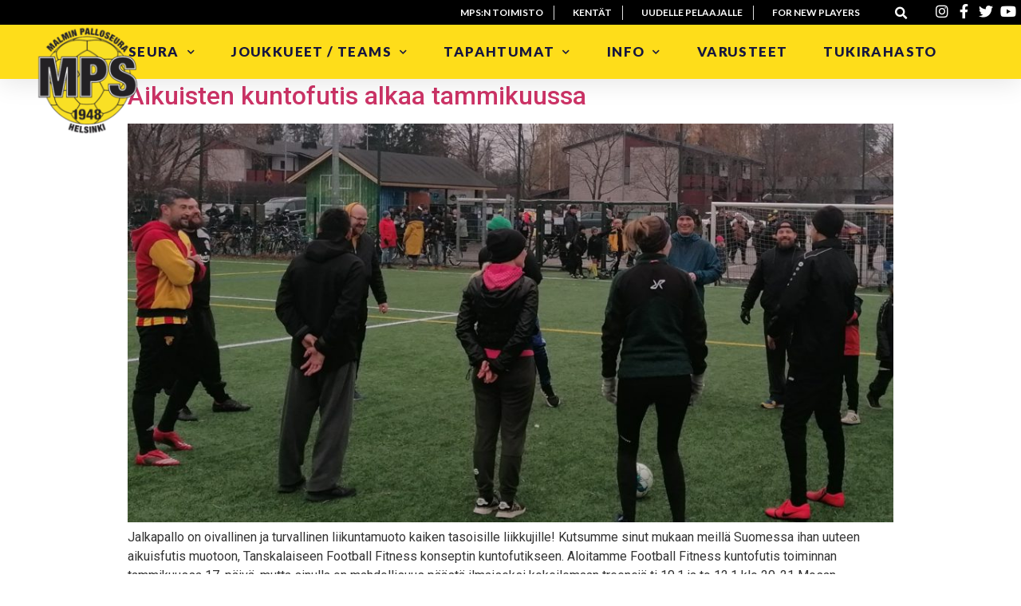

--- FILE ---
content_type: text/html; charset=UTF-8
request_url: https://malminpalloseura.fi/2022/12/22/
body_size: 14316
content:
<!doctype html>
<html lang="fi">
<head>
<meta charset="UTF-8">
<meta name="viewport" content="width=device-width, initial-scale=1">
<link rel="profile" href="http://gmpg.org/xfn/11">
<title>22/12/2022 &#8211; Malmin Palloseura</title>
<meta name='robots' content='max-image-preview:large' />
<link rel="alternate" type="application/rss+xml" title="Malmin Palloseura &raquo; syöte" href="https://malminpalloseura.fi/feed/" />
<link rel="alternate" type="application/rss+xml" title="Malmin Palloseura &raquo; kommenttien syöte" href="https://malminpalloseura.fi/comments/feed/" />
<style id='wp-img-auto-sizes-contain-inline-css' type='text/css'>
img:is([sizes=auto i],[sizes^="auto," i]){contain-intrinsic-size:3000px 1500px}
/*# sourceURL=wp-img-auto-sizes-contain-inline-css */
</style>
<!-- <link rel='stylesheet' id='sbi_styles-css' href='https://malminpalloseura.fi/wp-content/plugins/instagram-feed/css/sbi-styles.min.css?ver=6.2.4' type='text/css' media='all' /> -->
<link rel="stylesheet" type="text/css" href="//malminpalloseura.fi/wp-content/cache/wpfc-minified/2p8e8qgk/1xhvf.css" media="all"/>
<style id='wp-emoji-styles-inline-css' type='text/css'>
img.wp-smiley, img.emoji {
display: inline !important;
border: none !important;
box-shadow: none !important;
height: 1em !important;
width: 1em !important;
margin: 0 0.07em !important;
vertical-align: -0.1em !important;
background: none !important;
padding: 0 !important;
}
/*# sourceURL=wp-emoji-styles-inline-css */
</style>
<style id='wp-block-library-inline-css' type='text/css'>
:root{--wp-block-synced-color:#7a00df;--wp-block-synced-color--rgb:122,0,223;--wp-bound-block-color:var(--wp-block-synced-color);--wp-editor-canvas-background:#ddd;--wp-admin-theme-color:#007cba;--wp-admin-theme-color--rgb:0,124,186;--wp-admin-theme-color-darker-10:#006ba1;--wp-admin-theme-color-darker-10--rgb:0,107,160.5;--wp-admin-theme-color-darker-20:#005a87;--wp-admin-theme-color-darker-20--rgb:0,90,135;--wp-admin-border-width-focus:2px}@media (min-resolution:192dpi){:root{--wp-admin-border-width-focus:1.5px}}.wp-element-button{cursor:pointer}:root .has-very-light-gray-background-color{background-color:#eee}:root .has-very-dark-gray-background-color{background-color:#313131}:root .has-very-light-gray-color{color:#eee}:root .has-very-dark-gray-color{color:#313131}:root .has-vivid-green-cyan-to-vivid-cyan-blue-gradient-background{background:linear-gradient(135deg,#00d084,#0693e3)}:root .has-purple-crush-gradient-background{background:linear-gradient(135deg,#34e2e4,#4721fb 50%,#ab1dfe)}:root .has-hazy-dawn-gradient-background{background:linear-gradient(135deg,#faaca8,#dad0ec)}:root .has-subdued-olive-gradient-background{background:linear-gradient(135deg,#fafae1,#67a671)}:root .has-atomic-cream-gradient-background{background:linear-gradient(135deg,#fdd79a,#004a59)}:root .has-nightshade-gradient-background{background:linear-gradient(135deg,#330968,#31cdcf)}:root .has-midnight-gradient-background{background:linear-gradient(135deg,#020381,#2874fc)}:root{--wp--preset--font-size--normal:16px;--wp--preset--font-size--huge:42px}.has-regular-font-size{font-size:1em}.has-larger-font-size{font-size:2.625em}.has-normal-font-size{font-size:var(--wp--preset--font-size--normal)}.has-huge-font-size{font-size:var(--wp--preset--font-size--huge)}.has-text-align-center{text-align:center}.has-text-align-left{text-align:left}.has-text-align-right{text-align:right}.has-fit-text{white-space:nowrap!important}#end-resizable-editor-section{display:none}.aligncenter{clear:both}.items-justified-left{justify-content:flex-start}.items-justified-center{justify-content:center}.items-justified-right{justify-content:flex-end}.items-justified-space-between{justify-content:space-between}.screen-reader-text{border:0;clip-path:inset(50%);height:1px;margin:-1px;overflow:hidden;padding:0;position:absolute;width:1px;word-wrap:normal!important}.screen-reader-text:focus{background-color:#ddd;clip-path:none;color:#444;display:block;font-size:1em;height:auto;left:5px;line-height:normal;padding:15px 23px 14px;text-decoration:none;top:5px;width:auto;z-index:100000}html :where(.has-border-color){border-style:solid}html :where([style*=border-top-color]){border-top-style:solid}html :where([style*=border-right-color]){border-right-style:solid}html :where([style*=border-bottom-color]){border-bottom-style:solid}html :where([style*=border-left-color]){border-left-style:solid}html :where([style*=border-width]){border-style:solid}html :where([style*=border-top-width]){border-top-style:solid}html :where([style*=border-right-width]){border-right-style:solid}html :where([style*=border-bottom-width]){border-bottom-style:solid}html :where([style*=border-left-width]){border-left-style:solid}html :where(img[class*=wp-image-]){height:auto;max-width:100%}:where(figure){margin:0 0 1em}html :where(.is-position-sticky){--wp-admin--admin-bar--position-offset:var(--wp-admin--admin-bar--height,0px)}@media screen and (max-width:600px){html :where(.is-position-sticky){--wp-admin--admin-bar--position-offset:0px}}
/*# sourceURL=wp-block-library-inline-css */
</style><style id='wp-block-paragraph-inline-css' type='text/css'>
.is-small-text{font-size:.875em}.is-regular-text{font-size:1em}.is-large-text{font-size:2.25em}.is-larger-text{font-size:3em}.has-drop-cap:not(:focus):first-letter{float:left;font-size:8.4em;font-style:normal;font-weight:100;line-height:.68;margin:.05em .1em 0 0;text-transform:uppercase}body.rtl .has-drop-cap:not(:focus):first-letter{float:none;margin-left:.1em}p.has-drop-cap.has-background{overflow:hidden}:root :where(p.has-background){padding:1.25em 2.375em}:where(p.has-text-color:not(.has-link-color)) a{color:inherit}p.has-text-align-left[style*="writing-mode:vertical-lr"],p.has-text-align-right[style*="writing-mode:vertical-rl"]{rotate:180deg}
/*# sourceURL=https://malminpalloseura.fi/wp-includes/blocks/paragraph/style.min.css */
</style>
<style id='global-styles-inline-css' type='text/css'>
:root{--wp--preset--aspect-ratio--square: 1;--wp--preset--aspect-ratio--4-3: 4/3;--wp--preset--aspect-ratio--3-4: 3/4;--wp--preset--aspect-ratio--3-2: 3/2;--wp--preset--aspect-ratio--2-3: 2/3;--wp--preset--aspect-ratio--16-9: 16/9;--wp--preset--aspect-ratio--9-16: 9/16;--wp--preset--color--black: #000000;--wp--preset--color--cyan-bluish-gray: #abb8c3;--wp--preset--color--white: #ffffff;--wp--preset--color--pale-pink: #f78da7;--wp--preset--color--vivid-red: #cf2e2e;--wp--preset--color--luminous-vivid-orange: #ff6900;--wp--preset--color--luminous-vivid-amber: #fcb900;--wp--preset--color--light-green-cyan: #7bdcb5;--wp--preset--color--vivid-green-cyan: #00d084;--wp--preset--color--pale-cyan-blue: #8ed1fc;--wp--preset--color--vivid-cyan-blue: #0693e3;--wp--preset--color--vivid-purple: #9b51e0;--wp--preset--gradient--vivid-cyan-blue-to-vivid-purple: linear-gradient(135deg,rgb(6,147,227) 0%,rgb(155,81,224) 100%);--wp--preset--gradient--light-green-cyan-to-vivid-green-cyan: linear-gradient(135deg,rgb(122,220,180) 0%,rgb(0,208,130) 100%);--wp--preset--gradient--luminous-vivid-amber-to-luminous-vivid-orange: linear-gradient(135deg,rgb(252,185,0) 0%,rgb(255,105,0) 100%);--wp--preset--gradient--luminous-vivid-orange-to-vivid-red: linear-gradient(135deg,rgb(255,105,0) 0%,rgb(207,46,46) 100%);--wp--preset--gradient--very-light-gray-to-cyan-bluish-gray: linear-gradient(135deg,rgb(238,238,238) 0%,rgb(169,184,195) 100%);--wp--preset--gradient--cool-to-warm-spectrum: linear-gradient(135deg,rgb(74,234,220) 0%,rgb(151,120,209) 20%,rgb(207,42,186) 40%,rgb(238,44,130) 60%,rgb(251,105,98) 80%,rgb(254,248,76) 100%);--wp--preset--gradient--blush-light-purple: linear-gradient(135deg,rgb(255,206,236) 0%,rgb(152,150,240) 100%);--wp--preset--gradient--blush-bordeaux: linear-gradient(135deg,rgb(254,205,165) 0%,rgb(254,45,45) 50%,rgb(107,0,62) 100%);--wp--preset--gradient--luminous-dusk: linear-gradient(135deg,rgb(255,203,112) 0%,rgb(199,81,192) 50%,rgb(65,88,208) 100%);--wp--preset--gradient--pale-ocean: linear-gradient(135deg,rgb(255,245,203) 0%,rgb(182,227,212) 50%,rgb(51,167,181) 100%);--wp--preset--gradient--electric-grass: linear-gradient(135deg,rgb(202,248,128) 0%,rgb(113,206,126) 100%);--wp--preset--gradient--midnight: linear-gradient(135deg,rgb(2,3,129) 0%,rgb(40,116,252) 100%);--wp--preset--font-size--small: 13px;--wp--preset--font-size--medium: 20px;--wp--preset--font-size--large: 36px;--wp--preset--font-size--x-large: 42px;--wp--preset--spacing--20: 0.44rem;--wp--preset--spacing--30: 0.67rem;--wp--preset--spacing--40: 1rem;--wp--preset--spacing--50: 1.5rem;--wp--preset--spacing--60: 2.25rem;--wp--preset--spacing--70: 3.38rem;--wp--preset--spacing--80: 5.06rem;--wp--preset--shadow--natural: 6px 6px 9px rgba(0, 0, 0, 0.2);--wp--preset--shadow--deep: 12px 12px 50px rgba(0, 0, 0, 0.4);--wp--preset--shadow--sharp: 6px 6px 0px rgba(0, 0, 0, 0.2);--wp--preset--shadow--outlined: 6px 6px 0px -3px rgb(255, 255, 255), 6px 6px rgb(0, 0, 0);--wp--preset--shadow--crisp: 6px 6px 0px rgb(0, 0, 0);}:where(.is-layout-flex){gap: 0.5em;}:where(.is-layout-grid){gap: 0.5em;}body .is-layout-flex{display: flex;}.is-layout-flex{flex-wrap: wrap;align-items: center;}.is-layout-flex > :is(*, div){margin: 0;}body .is-layout-grid{display: grid;}.is-layout-grid > :is(*, div){margin: 0;}:where(.wp-block-columns.is-layout-flex){gap: 2em;}:where(.wp-block-columns.is-layout-grid){gap: 2em;}:where(.wp-block-post-template.is-layout-flex){gap: 1.25em;}:where(.wp-block-post-template.is-layout-grid){gap: 1.25em;}.has-black-color{color: var(--wp--preset--color--black) !important;}.has-cyan-bluish-gray-color{color: var(--wp--preset--color--cyan-bluish-gray) !important;}.has-white-color{color: var(--wp--preset--color--white) !important;}.has-pale-pink-color{color: var(--wp--preset--color--pale-pink) !important;}.has-vivid-red-color{color: var(--wp--preset--color--vivid-red) !important;}.has-luminous-vivid-orange-color{color: var(--wp--preset--color--luminous-vivid-orange) !important;}.has-luminous-vivid-amber-color{color: var(--wp--preset--color--luminous-vivid-amber) !important;}.has-light-green-cyan-color{color: var(--wp--preset--color--light-green-cyan) !important;}.has-vivid-green-cyan-color{color: var(--wp--preset--color--vivid-green-cyan) !important;}.has-pale-cyan-blue-color{color: var(--wp--preset--color--pale-cyan-blue) !important;}.has-vivid-cyan-blue-color{color: var(--wp--preset--color--vivid-cyan-blue) !important;}.has-vivid-purple-color{color: var(--wp--preset--color--vivid-purple) !important;}.has-black-background-color{background-color: var(--wp--preset--color--black) !important;}.has-cyan-bluish-gray-background-color{background-color: var(--wp--preset--color--cyan-bluish-gray) !important;}.has-white-background-color{background-color: var(--wp--preset--color--white) !important;}.has-pale-pink-background-color{background-color: var(--wp--preset--color--pale-pink) !important;}.has-vivid-red-background-color{background-color: var(--wp--preset--color--vivid-red) !important;}.has-luminous-vivid-orange-background-color{background-color: var(--wp--preset--color--luminous-vivid-orange) !important;}.has-luminous-vivid-amber-background-color{background-color: var(--wp--preset--color--luminous-vivid-amber) !important;}.has-light-green-cyan-background-color{background-color: var(--wp--preset--color--light-green-cyan) !important;}.has-vivid-green-cyan-background-color{background-color: var(--wp--preset--color--vivid-green-cyan) !important;}.has-pale-cyan-blue-background-color{background-color: var(--wp--preset--color--pale-cyan-blue) !important;}.has-vivid-cyan-blue-background-color{background-color: var(--wp--preset--color--vivid-cyan-blue) !important;}.has-vivid-purple-background-color{background-color: var(--wp--preset--color--vivid-purple) !important;}.has-black-border-color{border-color: var(--wp--preset--color--black) !important;}.has-cyan-bluish-gray-border-color{border-color: var(--wp--preset--color--cyan-bluish-gray) !important;}.has-white-border-color{border-color: var(--wp--preset--color--white) !important;}.has-pale-pink-border-color{border-color: var(--wp--preset--color--pale-pink) !important;}.has-vivid-red-border-color{border-color: var(--wp--preset--color--vivid-red) !important;}.has-luminous-vivid-orange-border-color{border-color: var(--wp--preset--color--luminous-vivid-orange) !important;}.has-luminous-vivid-amber-border-color{border-color: var(--wp--preset--color--luminous-vivid-amber) !important;}.has-light-green-cyan-border-color{border-color: var(--wp--preset--color--light-green-cyan) !important;}.has-vivid-green-cyan-border-color{border-color: var(--wp--preset--color--vivid-green-cyan) !important;}.has-pale-cyan-blue-border-color{border-color: var(--wp--preset--color--pale-cyan-blue) !important;}.has-vivid-cyan-blue-border-color{border-color: var(--wp--preset--color--vivid-cyan-blue) !important;}.has-vivid-purple-border-color{border-color: var(--wp--preset--color--vivid-purple) !important;}.has-vivid-cyan-blue-to-vivid-purple-gradient-background{background: var(--wp--preset--gradient--vivid-cyan-blue-to-vivid-purple) !important;}.has-light-green-cyan-to-vivid-green-cyan-gradient-background{background: var(--wp--preset--gradient--light-green-cyan-to-vivid-green-cyan) !important;}.has-luminous-vivid-amber-to-luminous-vivid-orange-gradient-background{background: var(--wp--preset--gradient--luminous-vivid-amber-to-luminous-vivid-orange) !important;}.has-luminous-vivid-orange-to-vivid-red-gradient-background{background: var(--wp--preset--gradient--luminous-vivid-orange-to-vivid-red) !important;}.has-very-light-gray-to-cyan-bluish-gray-gradient-background{background: var(--wp--preset--gradient--very-light-gray-to-cyan-bluish-gray) !important;}.has-cool-to-warm-spectrum-gradient-background{background: var(--wp--preset--gradient--cool-to-warm-spectrum) !important;}.has-blush-light-purple-gradient-background{background: var(--wp--preset--gradient--blush-light-purple) !important;}.has-blush-bordeaux-gradient-background{background: var(--wp--preset--gradient--blush-bordeaux) !important;}.has-luminous-dusk-gradient-background{background: var(--wp--preset--gradient--luminous-dusk) !important;}.has-pale-ocean-gradient-background{background: var(--wp--preset--gradient--pale-ocean) !important;}.has-electric-grass-gradient-background{background: var(--wp--preset--gradient--electric-grass) !important;}.has-midnight-gradient-background{background: var(--wp--preset--gradient--midnight) !important;}.has-small-font-size{font-size: var(--wp--preset--font-size--small) !important;}.has-medium-font-size{font-size: var(--wp--preset--font-size--medium) !important;}.has-large-font-size{font-size: var(--wp--preset--font-size--large) !important;}.has-x-large-font-size{font-size: var(--wp--preset--font-size--x-large) !important;}
/*# sourceURL=global-styles-inline-css */
</style>
<style id='classic-theme-styles-inline-css' type='text/css'>
/*! This file is auto-generated */
.wp-block-button__link{color:#fff;background-color:#32373c;border-radius:9999px;box-shadow:none;text-decoration:none;padding:calc(.667em + 2px) calc(1.333em + 2px);font-size:1.125em}.wp-block-file__button{background:#32373c;color:#fff;text-decoration:none}
/*# sourceURL=/wp-includes/css/classic-themes.min.css */
</style>
<!-- <link rel='stylesheet' id='hello-elementor-css' href='https://malminpalloseura.fi/wp-content/themes/hello-elementor/style.min.css?ver=2.3.1' type='text/css' media='all' /> -->
<!-- <link rel='stylesheet' id='hello-elementor-theme-style-css' href='https://malminpalloseura.fi/wp-content/themes/hello-elementor/theme.min.css?ver=2.3.1' type='text/css' media='all' /> -->
<!-- <link rel='stylesheet' id='chld_thm_cfg_child-css' href='https://malminpalloseura.fi/wp-content/themes/hello-elementor-child/style.css?ver=2.3.1.1611152196' type='text/css' media='all' /> -->
<!-- <link rel='stylesheet' id='elementor-icons-css' href='https://malminpalloseura.fi/wp-content/plugins/elementor/assets/lib/eicons/css/elementor-icons.min.css?ver=5.11.0' type='text/css' media='all' /> -->
<!-- <link rel='stylesheet' id='elementor-animations-css' href='https://malminpalloseura.fi/wp-content/plugins/elementor/assets/lib/animations/animations.min.css?ver=3.2.3' type='text/css' media='all' /> -->
<!-- <link rel='stylesheet' id='elementor-frontend-legacy-css' href='https://malminpalloseura.fi/wp-content/plugins/elementor/assets/css/frontend-legacy.min.css?ver=3.2.3' type='text/css' media='all' /> -->
<!-- <link rel='stylesheet' id='elementor-frontend-css' href='https://malminpalloseura.fi/wp-content/plugins/elementor/assets/css/frontend.min.css?ver=3.2.3' type='text/css' media='all' /> -->
<link rel="stylesheet" type="text/css" href="//malminpalloseura.fi/wp-content/cache/wpfc-minified/dqpj4byt/1xhvf.css" media="all"/>
<style id='elementor-frontend-inline-css' type='text/css'>
@font-face{font-family:eicons;src:url(https://malminpalloseura.fi/wp-content/plugins/elementor/assets/lib/eicons/fonts/eicons.eot?5.10.0);src:url(https://malminpalloseura.fi/wp-content/plugins/elementor/assets/lib/eicons/fonts/eicons.eot?5.10.0#iefix) format("embedded-opentype"),url(https://malminpalloseura.fi/wp-content/plugins/elementor/assets/lib/eicons/fonts/eicons.woff2?5.10.0) format("woff2"),url(https://malminpalloseura.fi/wp-content/plugins/elementor/assets/lib/eicons/fonts/eicons.woff?5.10.0) format("woff"),url(https://malminpalloseura.fi/wp-content/plugins/elementor/assets/lib/eicons/fonts/eicons.ttf?5.10.0) format("truetype"),url(https://malminpalloseura.fi/wp-content/plugins/elementor/assets/lib/eicons/fonts/eicons.svg?5.10.0#eicon) format("svg");font-weight:400;font-style:normal}
/*# sourceURL=elementor-frontend-inline-css */
</style>
<link rel='stylesheet' id='elementor-post-9834-css' href='https://malminpalloseura.fi/wp-content/uploads/elementor/css/post-9834.css?ver=1697100772' type='text/css' media='all' />
<!-- <link rel='stylesheet' id='elementor-pro-css' href='https://malminpalloseura.fi/wp-content/plugins/elementor-pro/assets/css/frontend.min.css?ver=3.2.2' type='text/css' media='all' /> -->
<!-- <link rel='stylesheet' id='elementor-global-css' href='https://malminpalloseura.fi/wp-content/uploads/elementor/css/global.css?ver=1697100776' type='text/css' media='all' /> -->
<link rel="stylesheet" type="text/css" href="//malminpalloseura.fi/wp-content/cache/wpfc-minified/mlwvkxgt/1xhvf.css" media="all"/>
<link rel='stylesheet' id='elementor-post-298-css' href='https://malminpalloseura.fi/wp-content/uploads/elementor/css/post-298.css?ver=1767099407' type='text/css' media='all' />
<link rel='stylesheet' id='elementor-post-355-css' href='https://malminpalloseura.fi/wp-content/uploads/elementor/css/post-355.css?ver=1749638271' type='text/css' media='all' />
<link rel='stylesheet' id='elementor-post-4283-css' href='https://malminpalloseura.fi/wp-content/uploads/elementor/css/post-4283.css?ver=1697100772' type='text/css' media='all' />
<link rel='stylesheet' id='google-fonts-1-css' href='https://fonts.googleapis.com/css?family=Roboto%3A100%2C100italic%2C200%2C200italic%2C300%2C300italic%2C400%2C400italic%2C500%2C500italic%2C600%2C600italic%2C700%2C700italic%2C800%2C800italic%2C900%2C900italic%7CRoboto+Slab%3A100%2C100italic%2C200%2C200italic%2C300%2C300italic%2C400%2C400italic%2C500%2C500italic%2C600%2C600italic%2C700%2C700italic%2C800%2C800italic%2C900%2C900italic%7CLato%3A100%2C100italic%2C200%2C200italic%2C300%2C300italic%2C400%2C400italic%2C500%2C500italic%2C600%2C600italic%2C700%2C700italic%2C800%2C800italic%2C900%2C900italic%7CMontserrat%3A100%2C100italic%2C200%2C200italic%2C300%2C300italic%2C400%2C400italic%2C500%2C500italic%2C600%2C600italic%2C700%2C700italic%2C800%2C800italic%2C900%2C900italic&#038;display=auto&#038;ver=6.9' type='text/css' media='all' />
<!-- <link rel='stylesheet' id='elementor-icons-shared-0-css' href='https://malminpalloseura.fi/wp-content/plugins/elementor/assets/lib/font-awesome/css/fontawesome.min.css?ver=5.15.1' type='text/css' media='all' /> -->
<!-- <link rel='stylesheet' id='elementor-icons-fa-brands-css' href='https://malminpalloseura.fi/wp-content/plugins/elementor/assets/lib/font-awesome/css/brands.min.css?ver=5.15.1' type='text/css' media='all' /> -->
<!-- <link rel='stylesheet' id='elementor-icons-fa-solid-css' href='https://malminpalloseura.fi/wp-content/plugins/elementor/assets/lib/font-awesome/css/solid.min.css?ver=5.15.1' type='text/css' media='all' /> -->
<link rel="stylesheet" type="text/css" href="//malminpalloseura.fi/wp-content/cache/wpfc-minified/dm2n4lo/1xike.css" media="all"/>
<script src='//malminpalloseura.fi/wp-content/cache/wpfc-minified/7vna12xs/1xhvf.js' type="text/javascript"></script>
<!-- <script type="text/javascript" src="https://malminpalloseura.fi/wp-includes/js/jquery/jquery.min.js?ver=3.7.1" id="jquery-core-js"></script> -->
<!-- <script type="text/javascript" src="https://malminpalloseura.fi/wp-includes/js/jquery/jquery-migrate.min.js?ver=3.4.1" id="jquery-migrate-js"></script> -->
<link rel="https://api.w.org/" href="https://malminpalloseura.fi/wp-json/" /><link rel="EditURI" type="application/rsd+xml" title="RSD" href="https://malminpalloseura.fi/xmlrpc.php?rsd" />
<meta name="generator" content="WordPress 6.9" />
<!-- GA Google Analytics @ https://m0n.co/ga -->
<script async src="https://www.googletagmanager.com/gtag/js?id=G-H07WR66MGG"></script>
<script>
window.dataLayer = window.dataLayer || [];
function gtag(){dataLayer.push(arguments);}
gtag('js', new Date());
gtag('config', 'G-H07WR66MGG');
</script>
<link rel="icon" href="https://malminpalloseura.fi/wp-content/uploads/2021/05/cropped-MPS-512px-150x150.png" sizes="32x32" />
<link rel="icon" href="https://malminpalloseura.fi/wp-content/uploads/2021/05/cropped-MPS-512px-300x300.png" sizes="192x192" />
<link rel="apple-touch-icon" href="https://malminpalloseura.fi/wp-content/uploads/2021/05/cropped-MPS-512px-300x300.png" />
<meta name="msapplication-TileImage" content="https://malminpalloseura.fi/wp-content/uploads/2021/05/cropped-MPS-512px-300x300.png" />
</head>
<body class="archive date wp-custom-logo wp-theme-hello-elementor wp-child-theme-hello-elementor-child elementor-default elementor-kit-9834">
<div data-elementor-type="header" data-elementor-id="298" class="elementor elementor-298 elementor-location-header" data-elementor-settings="[]">
<div class="elementor-section-wrap">
<section class="elementor-section elementor-top-section elementor-element elementor-element-99aa76a elementor-section-full_width elementor-section-height-default elementor-section-height-default" data-id="99aa76a" data-element_type="section" id="header_pop" data-settings="{&quot;sticky&quot;:&quot;top&quot;,&quot;sticky_effects_offset&quot;:100,&quot;sticky_on&quot;:[&quot;desktop&quot;,&quot;tablet&quot;,&quot;mobile&quot;],&quot;sticky_offset&quot;:0}">
<div class="elementor-container elementor-column-gap-default">
<div class="elementor-row">
<div class="elementor-column elementor-col-100 elementor-top-column elementor-element elementor-element-6651e08e" data-id="6651e08e" data-element_type="column">
<div class="elementor-column-wrap elementor-element-populated">
<div class="elementor-widget-wrap">
<section class="elementor-section elementor-inner-section elementor-element elementor-element-3b4f68a3 elementor-reverse-mobile elementor-section-height-min-height elementor-section-boxed elementor-section-height-default" data-id="3b4f68a3" data-element_type="section" data-settings="{&quot;background_background&quot;:&quot;classic&quot;}">
<div class="elementor-container elementor-column-gap-default">
<div class="elementor-row">
<div class="elementor-column elementor-col-33 elementor-inner-column elementor-element elementor-element-6af17eb0 elementor-hidden-phone" data-id="6af17eb0" data-element_type="column">
<div class="elementor-column-wrap elementor-element-populated">
<div class="elementor-widget-wrap">
<div class="elementor-element elementor-element-5a4aa0d7 elementor-icon-list--layout-inline elementor-align-right elementor-mobile-align-center elementor-hidden-phone elementor-list-item-link-full_width elementor-widget elementor-widget-icon-list" data-id="5a4aa0d7" data-element_type="widget" data-widget_type="icon-list.default">
<div class="elementor-widget-container">
<ul class="elementor-icon-list-items elementor-inline-items">
<li class="elementor-icon-list-item elementor-inline-item">
<a href="https://malminpalloseura.fi/seura/toimisto-hallinto/">						<span class="elementor-icon-list-icon">
</span>
<span class="elementor-icon-list-text">MPS:n toimisto</span>
</a>
</li>
<li class="elementor-icon-list-item elementor-inline-item">
<a href="https://malminpalloseura.fi/info/kentat/">						<span class="elementor-icon-list-icon">
</span>
<span class="elementor-icon-list-text">Kentät</span>
</a>
</li>
<li class="elementor-icon-list-item elementor-inline-item">
<a href="https://malminpalloseura.fi/info/info/">						<span class="elementor-icon-list-icon">
</span>
<span class="elementor-icon-list-text">Uudelle pelaajalle</span>
</a>
</li>
<li class="elementor-icon-list-item elementor-inline-item">
<a href="https://malminpalloseura.fi/info/for-new-players/">					<span class="elementor-icon-list-text">For new players</span>
</a>
</li>
</ul>
</div>
</div>
</div>
</div>
</div>
<div class="elementor-column elementor-col-33 elementor-inner-column elementor-element elementor-element-46ec9ed3 elementor-hidden-phone" data-id="46ec9ed3" data-element_type="column">
<div class="elementor-column-wrap elementor-element-populated">
<div class="elementor-widget-wrap">
<div class="elementor-element elementor-element-3a645f09 elementor-search-form--skin-full_screen elementor-widget elementor-widget-search-form" data-id="3a645f09" data-element_type="widget" data-settings="{&quot;skin&quot;:&quot;full_screen&quot;}" data-widget_type="search-form.default">
<div class="elementor-widget-container">
<form class="elementor-search-form" role="search" action="https://malminpalloseura.fi" method="get">
<div class="elementor-search-form__toggle">
<i aria-hidden="true" class="fas fa-search"></i>				<span class="elementor-screen-only">Search</span>
</div>
<div class="elementor-search-form__container">
<input placeholder="" class="elementor-search-form__input" type="search" name="s" title="Search" value="">
<div class="dialog-lightbox-close-button dialog-close-button">
<i class="eicon-close" aria-hidden="true"></i>
<span class="elementor-screen-only">Close</span>
</div>
</div>
</form>
</div>
</div>
</div>
</div>
</div>
<div class="elementor-column elementor-col-33 elementor-inner-column elementor-element elementor-element-3cf0b423 elementor-hidden-phone" data-id="3cf0b423" data-element_type="column">
<div class="elementor-column-wrap elementor-element-populated">
<div class="elementor-widget-wrap">
<div class="elementor-element elementor-element-10425d7 elementor-icon-list--layout-inline elementor-align-right elementor-mobile-align-left elementor-list-item-link-full_width elementor-widget elementor-widget-icon-list" data-id="10425d7" data-element_type="widget" data-widget_type="icon-list.default">
<div class="elementor-widget-container">
<ul class="elementor-icon-list-items elementor-inline-items">
<li class="elementor-icon-list-item elementor-inline-item">
<a href="https://www.instagram.com/mpshelsinki/">						<span class="elementor-icon-list-icon">
<i aria-hidden="true" class="fab fa-instagram"></i>						</span>
<span class="elementor-icon-list-text"></span>
</a>
</li>
<li class="elementor-icon-list-item elementor-inline-item">
<a href="https://www.facebook.com/mpshelsinki/">						<span class="elementor-icon-list-icon">
<i aria-hidden="true" class="fab fa-facebook-f"></i>						</span>
<span class="elementor-icon-list-text"></span>
</a>
</li>
<li class="elementor-icon-list-item elementor-inline-item">
<a href="https://twitter.com/MPSHelsinki">						<span class="elementor-icon-list-icon">
<i aria-hidden="true" class="fab fa-twitter"></i>						</span>
<span class="elementor-icon-list-text"></span>
</a>
</li>
<li class="elementor-icon-list-item elementor-inline-item">
<a href="https://www.youtube.com/channel/UCzskJZv8oVMvPTffeYV8c1A">						<span class="elementor-icon-list-icon">
<i aria-hidden="true" class="fab fa-youtube"></i>						</span>
<span class="elementor-icon-list-text"></span>
</a>
</li>
</ul>
</div>
</div>
</div>
</div>
</div>
</div>
</div>
</section>
<section class="elementor-section elementor-inner-section elementor-element elementor-element-283ff30d elementor-section-boxed elementor-section-height-default elementor-section-height-default" data-id="283ff30d" data-element_type="section" data-settings="{&quot;background_background&quot;:&quot;classic&quot;}">
<div class="elementor-container elementor-column-gap-default">
<div class="elementor-row">
<div class="elementor-column elementor-col-50 elementor-inner-column elementor-element elementor-element-43be9634" data-id="43be9634" data-element_type="column">
<div class="elementor-column-wrap elementor-element-populated">
<div class="elementor-widget-wrap">
<div class="elementor-element elementor-element-f34e66f logo elementor-widget elementor-widget-theme-site-logo elementor-widget-image" data-id="f34e66f" data-element_type="widget" data-widget_type="theme-site-logo.default">
<div class="elementor-widget-container">
<div class="elementor-image">
<a href="https://malminpalloseura.fi">
<img width="150" height="150" src="https://malminpalloseura.fi/wp-content/uploads/2021/01/MPS-LOGO-3-150x150.png" class="attachment-thumbnail size-thumbnail" alt="" decoding="async" srcset="https://malminpalloseura.fi/wp-content/uploads/2021/01/MPS-LOGO-3-150x150.png 150w, https://malminpalloseura.fi/wp-content/uploads/2021/01/MPS-LOGO-3-300x300.png 300w, https://malminpalloseura.fi/wp-content/uploads/2021/01/MPS-LOGO-3.png 1024w, https://malminpalloseura.fi/wp-content/uploads/2021/01/MPS-LOGO-3-768x768.png 768w" sizes="(max-width: 150px) 100vw, 150px" />								</a>
</div>
</div>
</div>
</div>
</div>
</div>
<div class="elementor-column elementor-col-50 elementor-inner-column elementor-element elementor-element-a69e80f" data-id="a69e80f" data-element_type="column">
<div class="elementor-column-wrap elementor-element-populated">
<div class="elementor-widget-wrap">
<div class="elementor-element elementor-element-6e8087d elementor-nav-menu__align-center elementor-nav-menu--stretch elementor-nav-menu__text-align-center elementor-nav-menu--indicator-chevron elementor-nav-menu--dropdown-tablet elementor-nav-menu--toggle elementor-nav-menu--burger elementor-widget elementor-widget-nav-menu" data-id="6e8087d" data-element_type="widget" data-settings="{&quot;full_width&quot;:&quot;stretch&quot;,&quot;layout&quot;:&quot;horizontal&quot;,&quot;toggle&quot;:&quot;burger&quot;}" data-widget_type="nav-menu.default">
<div class="elementor-widget-container">
<nav role="navigation" class="elementor-nav-menu--main elementor-nav-menu__container elementor-nav-menu--layout-horizontal e--pointer-underline e--animation-fade"><ul id="menu-1-6e8087d" class="elementor-nav-menu"><li class="menu-item menu-item-type-post_type menu-item-object-page menu-item-has-children menu-item-11548"><a href="https://malminpalloseura.fi/seura/" class="elementor-item">Seura</a>
<ul class="sub-menu elementor-nav-menu--dropdown">
<li class="menu-item menu-item-type-post_type menu-item-object-page menu-item-11568"><a href="https://malminpalloseura.fi/seura/yhteystiedot/" class="elementor-sub-item">Yhteystiedot / Contacts</a></li>
<li class="menu-item menu-item-type-post_type menu-item-object-page menu-item-11553"><a href="https://malminpalloseura.fi/seura/arvot-ja-strategia/" class="elementor-sub-item">Arvot ja strategia</a></li>
<li class="menu-item menu-item-type-post_type menu-item-object-page menu-item-11550"><a href="https://malminpalloseura.fi/seura/mps-ryn-saannot/" class="elementor-sub-item">MPS ry:n säännöt</a></li>
<li class="menu-item menu-item-type-post_type menu-item-object-page menu-item-11549"><a href="https://malminpalloseura.fi/seura/mps-ryn-saannot-2/" class="elementor-sub-item">MPS ry:n Johtosääntö</a></li>
<li class="menu-item menu-item-type-custom menu-item-object-custom menu-item-12160"><a href="https://malminpalloseura.fi/wp-content/uploads/2025/11/MPS-toimintasuunnitelma-2025-2026-FINAL.pdf" class="elementor-sub-item">Toimintasuunnitelma 2026</a></li>
<li class="menu-item menu-item-type-post_type menu-item-object-page menu-item-11577"><a href="https://malminpalloseura.fi/kannattajat/" class="elementor-sub-item">Jäsenyys ja kannattajat</a></li>
<li class="menu-item menu-item-type-post_type menu-item-object-page menu-item-11556"><a href="https://malminpalloseura.fi/seura/kumppanit/" class="elementor-sub-item">Kumppanit</a></li>
<li class="menu-item menu-item-type-post_type menu-item-object-page menu-item-11554"><a href="https://malminpalloseura.fi/seura/historia/" class="elementor-sub-item">Historia</a></li>
<li class="menu-item menu-item-type-post_type menu-item-object-page menu-item-11551"><a href="https://malminpalloseura.fi/seura/tietosuoja-ja-rekisteriseloste/" class="elementor-sub-item">Tietosuoja- ja rekisteriseloste</a></li>
</ul>
</li>
<li class="menu-item menu-item-type-post_type menu-item-object-page menu-item-has-children menu-item-11557"><a href="https://malminpalloseura.fi/joukkueet/" class="elementor-item">Joukkueet / Teams</a>
<ul class="sub-menu elementor-nav-menu--dropdown">
<li class="menu-item menu-item-type-post_type menu-item-object-page menu-item-has-children menu-item-11586"><a href="https://malminpalloseura.fi/joukkueet/tytot/" class="elementor-sub-item">Tytöt / Girls</a>
<ul class="sub-menu elementor-nav-menu--dropdown">
<li class="menu-item menu-item-type-post_type menu-item-object-page menu-item-11589"><a href="https://malminpalloseura.fi/joukkueet/tytot/mps-tytot-2010/" class="elementor-sub-item">B-tytöt</a></li>
<li class="menu-item menu-item-type-post_type menu-item-object-page menu-item-11590"><a href="https://malminpalloseura.fi/joukkueet/tytot/mps-tytot-2011/" class="elementor-sub-item">Tytöt 2011</a></li>
<li class="menu-item menu-item-type-post_type menu-item-object-page menu-item-11591"><a href="https://malminpalloseura.fi/joukkueet/tytot/mps-tytot-2012/" class="elementor-sub-item">Tytöt 2012</a></li>
<li class="menu-item menu-item-type-post_type menu-item-object-page menu-item-11592"><a href="https://malminpalloseura.fi/joukkueet/tytot/mps-tytot-2013/" class="elementor-sub-item">Tytöt 2013</a></li>
<li class="menu-item menu-item-type-post_type menu-item-object-page menu-item-11593"><a href="https://malminpalloseura.fi/joukkueet/tytot/mps-tytot-2014/" class="elementor-sub-item">Tytöt 2014</a></li>
<li class="menu-item menu-item-type-post_type menu-item-object-page menu-item-11594"><a href="https://malminpalloseura.fi/joukkueet/tytot/mps-tytot-2015/" class="elementor-sub-item">Tytöt 2015</a></li>
<li class="menu-item menu-item-type-post_type menu-item-object-page menu-item-11595"><a href="https://malminpalloseura.fi/joukkueet/tytot/mps-tytot-2016/" class="elementor-sub-item">Tytöt 2016</a></li>
<li class="menu-item menu-item-type-post_type menu-item-object-page menu-item-11596"><a href="https://malminpalloseura.fi/joukkueet/tytot/mps-tytot-2017/" class="elementor-sub-item">Tytöt 2017</a></li>
<li class="menu-item menu-item-type-post_type menu-item-object-page menu-item-11588"><a href="https://malminpalloseura.fi/joukkueet/tytot/mps-tytot-2018/" class="elementor-sub-item">Tytöt 2018</a></li>
<li class="menu-item menu-item-type-post_type menu-item-object-page menu-item-11587"><a href="https://malminpalloseura.fi/joukkueet/pojat/mps-p-t-2019/" class="elementor-sub-item">Tytöt/Pojat 2019</a></li>
<li class="menu-item menu-item-type-post_type menu-item-object-page menu-item-11946"><a href="https://malminpalloseura.fi/joukkueet/pojat/p-t-2020/" class="elementor-sub-item">Tytöt/Pojat 2020</a></li>
</ul>
</li>
<li class="menu-item menu-item-type-post_type menu-item-object-page menu-item-has-children menu-item-11597"><a href="https://malminpalloseura.fi/joukkueet/pojat/" class="elementor-sub-item">Pojat / Boys</a>
<ul class="sub-menu elementor-nav-menu--dropdown">
<li class="menu-item menu-item-type-post_type menu-item-object-page menu-item-11598"><a href="https://malminpalloseura.fi/joukkueet/pojat/mps-a-pojat/" class="elementor-sub-item">A-pojat</a></li>
<li class="menu-item menu-item-type-post_type menu-item-object-page menu-item-has-children menu-item-11904"><a href="https://malminpalloseura.fi/joukkueet/pojat/mps-b-pojat/" class="elementor-sub-item">B-pojat</a>
<ul class="sub-menu elementor-nav-menu--dropdown">
<li class="menu-item menu-item-type-post_type menu-item-object-page menu-item-11600"><a href="https://malminpalloseura.fi/joukkueet/pojat/mps-b-pojat/b1/" class="elementor-sub-item">B18/1</a></li>
<li class="menu-item menu-item-type-post_type menu-item-object-page menu-item-11802"><a href="https://malminpalloseura.fi/joukkueet/pojat/mps-pojat-2010/haaste/" class="elementor-sub-item">B18/2</a></li>
<li class="menu-item menu-item-type-post_type menu-item-object-page menu-item-11599"><a href="https://malminpalloseura.fi/joukkueet/pojat/mps-b-pojat/b2/" class="elementor-sub-item">B16/1</a></li>
<li class="menu-item menu-item-type-post_type menu-item-object-page menu-item-12681"><a href="https://malminpalloseura.fi/joukkueet/pojat/mps-pojat-2010/haaste/" class="elementor-sub-item">B16/2</a></li>
</ul>
</li>
<li class="menu-item menu-item-type-post_type menu-item-object-page menu-item-11814"><a href="https://malminpalloseura.fi/joukkueet/pojat/mps-pojat-2011/haaste/" class="elementor-sub-item">Pojat 2011</a></li>
<li class="menu-item menu-item-type-post_type menu-item-object-page menu-item-has-children menu-item-11604"><a href="https://malminpalloseura.fi/joukkueet/pojat/mps-pojat-2012/" class="elementor-sub-item">Pojat 2012</a>
<ul class="sub-menu elementor-nav-menu--dropdown">
<li class="menu-item menu-item-type-post_type menu-item-object-page menu-item-11804"><a href="https://malminpalloseura.fi/joukkueet/pojat/mps-pojat-2012/kilpa/" class="elementor-sub-item">Kilpa</a></li>
<li class="menu-item menu-item-type-post_type menu-item-object-page menu-item-11801"><a href="https://malminpalloseura.fi/joukkueet/pojat/mps-pojat-2012/haaste/" class="elementor-sub-item">Haaste</a></li>
</ul>
</li>
<li class="menu-item menu-item-type-post_type menu-item-object-page menu-item-has-children menu-item-11605"><a href="https://malminpalloseura.fi/joukkueet/pojat/mps-pojat-2013/" class="elementor-sub-item">Pojat 2013</a>
<ul class="sub-menu elementor-nav-menu--dropdown">
<li class="menu-item menu-item-type-post_type menu-item-object-page menu-item-11830"><a href="https://malminpalloseura.fi/joukkueet/pojat/mps-pojat-2013/kilpa/" class="elementor-sub-item">Kilpa</a></li>
<li class="menu-item menu-item-type-post_type menu-item-object-page menu-item-11816"><a href="https://malminpalloseura.fi/joukkueet/pojat/mps-pojat-2013/haaste/" class="elementor-sub-item">Haaste</a></li>
</ul>
</li>
<li class="menu-item menu-item-type-post_type menu-item-object-page menu-item-has-children menu-item-12374"><a href="https://malminpalloseura.fi/joukkueet/pojat/mps-pojat-2010/" class="elementor-sub-item">Pojat 2014</a>
<ul class="sub-menu elementor-nav-menu--dropdown">
<li class="menu-item menu-item-type-post_type menu-item-object-page menu-item-12373"><a href="https://malminpalloseura.fi/joukkueet/pojat/mps-pojat-2013/kilpa/" class="elementor-sub-item">Kilpa</a></li>
<li class="menu-item menu-item-type-post_type menu-item-object-page menu-item-11606"><a href="https://malminpalloseura.fi/joukkueet/pojat/mps-pojat-2014/" class="elementor-sub-item">Haaste</a></li>
</ul>
</li>
<li class="menu-item menu-item-type-post_type menu-item-object-page menu-item-11607"><a href="https://malminpalloseura.fi/joukkueet/pojat/mps-pojat-2015/" class="elementor-sub-item">Pojat 2015</a></li>
<li class="menu-item menu-item-type-post_type menu-item-object-page menu-item-11608"><a href="https://malminpalloseura.fi/joukkueet/pojat/mps-pojat-2016/" class="elementor-sub-item">Pojat 2016</a></li>
<li class="menu-item menu-item-type-post_type menu-item-object-page menu-item-11609"><a href="https://malminpalloseura.fi/joukkueet/pojat/mps-pojat-2017/" class="elementor-sub-item">Pojat 2017</a></li>
<li class="menu-item menu-item-type-post_type menu-item-object-page menu-item-11601"><a href="https://malminpalloseura.fi/joukkueet/pojat/mps-pojat-2018/" class="elementor-sub-item">Pojat 2018</a></li>
<li class="menu-item menu-item-type-post_type menu-item-object-page menu-item-11602"><a href="https://malminpalloseura.fi/joukkueet/pojat/mps-p-t-2019/" class="elementor-sub-item">Pojat 2019</a></li>
<li class="menu-item menu-item-type-post_type menu-item-object-page menu-item-11947"><a href="https://malminpalloseura.fi/joukkueet/pojat/p-t-2020/" class="elementor-sub-item">Pojat/Tytöt 2020</a></li>
</ul>
</li>
<li class="menu-item menu-item-type-post_type menu-item-object-page menu-item-has-children menu-item-11618"><a href="https://malminpalloseura.fi/joukkueet/naiset/" class="elementor-sub-item">Naiset / Women</a>
<ul class="sub-menu elementor-nav-menu--dropdown">
<li class="menu-item menu-item-type-post_type menu-item-object-page menu-item-11623"><a href="https://malminpalloseura.fi/joukkueet/naiset/mps-n2-puve/" class="elementor-sub-item">MPS/PuVe</a></li>
</ul>
</li>
<li class="menu-item menu-item-type-post_type menu-item-object-page menu-item-has-children menu-item-11619"><a href="https://malminpalloseura.fi/joukkueet/miehet/" class="elementor-sub-item">Miehet / Men</a>
<ul class="sub-menu elementor-nav-menu--dropdown">
<li class="menu-item menu-item-type-post_type menu-item-object-page menu-item-12003"><a href="https://malminpalloseura.fi/joukkueet/miehet/mps/" class="elementor-sub-item">MPS edustus</a></li>
<li class="menu-item menu-item-type-custom menu-item-object-custom menu-item-12355"><a href="https://www.atleticomalmi.com/" class="elementor-sub-item">Atletico Malmi</a></li>
<li class="menu-item menu-item-type-post_type menu-item-object-page menu-item-11622"><a href="https://malminpalloseura.fi/joukkueet/miehet/ikamiehet/" class="elementor-sub-item">Ikämiehet</a></li>
</ul>
</li>
</ul>
</li>
<li class="menu-item menu-item-type-post_type menu-item-object-page menu-item-has-children menu-item-11565"><a href="https://malminpalloseura.fi/tapahtumat/" class="elementor-item">Tapahtumat</a>
<ul class="sub-menu elementor-nav-menu--dropdown">
<li class="menu-item menu-item-type-post_type menu-item-object-page menu-item-11572"><a href="https://malminpalloseura.fi/tapahtumat/leirit/" class="elementor-sub-item">Leirit</a></li>
</ul>
</li>
<li class="menu-item menu-item-type-post_type menu-item-object-page menu-item-has-children menu-item-11574"><a href="https://malminpalloseura.fi/info/" class="elementor-item">Info</a>
<ul class="sub-menu elementor-nav-menu--dropdown">
<li class="menu-item menu-item-type-post_type menu-item-object-page menu-item-11569"><a href="https://malminpalloseura.fi/info/info/" class="elementor-sub-item">Uudelle pelaajalle / For new players</a></li>
<li class="menu-item menu-item-type-post_type menu-item-object-page menu-item-11579"><a href="https://malminpalloseura.fi/info/kentat/" class="elementor-sub-item">Kentät</a></li>
<li class="menu-item menu-item-type-post_type menu-item-object-page menu-item-11580"><a href="https://malminpalloseura.fi/info/maksut/" class="elementor-sub-item">Maksut</a></li>
<li class="menu-item menu-item-type-post_type menu-item-object-page menu-item-11582"><a href="https://malminpalloseura.fi/info/hoitoketju/" class="elementor-sub-item">Hoitoketju</a></li>
<li class="menu-item menu-item-type-post_type menu-item-object-page menu-item-11581"><a href="https://malminpalloseura.fi/info/valmennus-mpsssa/" class="elementor-sub-item">Valmennus MPS:ssä</a></li>
<li class="menu-item menu-item-type-post_type menu-item-object-page menu-item-11570"><a href="https://malminpalloseura.fi/info/mps-sali/" class="elementor-sub-item">MPS Sali</a></li>
</ul>
</li>
<li class="menu-item menu-item-type-post_type menu-item-object-page menu-item-11547"><a href="https://malminpalloseura.fi/info/varusteet/" class="elementor-item">Varusteet</a></li>
<li class="menu-item menu-item-type-post_type menu-item-object-page menu-item-11576"><a href="https://malminpalloseura.fi/info/tukirahasto/" class="elementor-item">Tukirahasto </a></li>
</ul></nav>
<div class="elementor-menu-toggle" role="button" tabindex="0" aria-label="Menu Toggle" aria-expanded="false">
<i class="eicon-menu-bar" aria-hidden="true"></i>
<span class="elementor-screen-only">Menu</span>
</div>
<nav class="elementor-nav-menu--dropdown elementor-nav-menu__container" role="navigation" aria-hidden="true"><ul id="menu-2-6e8087d" class="elementor-nav-menu"><li class="menu-item menu-item-type-post_type menu-item-object-page menu-item-has-children menu-item-11548"><a href="https://malminpalloseura.fi/seura/" class="elementor-item">Seura</a>
<ul class="sub-menu elementor-nav-menu--dropdown">
<li class="menu-item menu-item-type-post_type menu-item-object-page menu-item-11568"><a href="https://malminpalloseura.fi/seura/yhteystiedot/" class="elementor-sub-item">Yhteystiedot / Contacts</a></li>
<li class="menu-item menu-item-type-post_type menu-item-object-page menu-item-11553"><a href="https://malminpalloseura.fi/seura/arvot-ja-strategia/" class="elementor-sub-item">Arvot ja strategia</a></li>
<li class="menu-item menu-item-type-post_type menu-item-object-page menu-item-11550"><a href="https://malminpalloseura.fi/seura/mps-ryn-saannot/" class="elementor-sub-item">MPS ry:n säännöt</a></li>
<li class="menu-item menu-item-type-post_type menu-item-object-page menu-item-11549"><a href="https://malminpalloseura.fi/seura/mps-ryn-saannot-2/" class="elementor-sub-item">MPS ry:n Johtosääntö</a></li>
<li class="menu-item menu-item-type-custom menu-item-object-custom menu-item-12160"><a href="https://malminpalloseura.fi/wp-content/uploads/2025/11/MPS-toimintasuunnitelma-2025-2026-FINAL.pdf" class="elementor-sub-item">Toimintasuunnitelma 2026</a></li>
<li class="menu-item menu-item-type-post_type menu-item-object-page menu-item-11577"><a href="https://malminpalloseura.fi/kannattajat/" class="elementor-sub-item">Jäsenyys ja kannattajat</a></li>
<li class="menu-item menu-item-type-post_type menu-item-object-page menu-item-11556"><a href="https://malminpalloseura.fi/seura/kumppanit/" class="elementor-sub-item">Kumppanit</a></li>
<li class="menu-item menu-item-type-post_type menu-item-object-page menu-item-11554"><a href="https://malminpalloseura.fi/seura/historia/" class="elementor-sub-item">Historia</a></li>
<li class="menu-item menu-item-type-post_type menu-item-object-page menu-item-11551"><a href="https://malminpalloseura.fi/seura/tietosuoja-ja-rekisteriseloste/" class="elementor-sub-item">Tietosuoja- ja rekisteriseloste</a></li>
</ul>
</li>
<li class="menu-item menu-item-type-post_type menu-item-object-page menu-item-has-children menu-item-11557"><a href="https://malminpalloseura.fi/joukkueet/" class="elementor-item">Joukkueet / Teams</a>
<ul class="sub-menu elementor-nav-menu--dropdown">
<li class="menu-item menu-item-type-post_type menu-item-object-page menu-item-has-children menu-item-11586"><a href="https://malminpalloseura.fi/joukkueet/tytot/" class="elementor-sub-item">Tytöt / Girls</a>
<ul class="sub-menu elementor-nav-menu--dropdown">
<li class="menu-item menu-item-type-post_type menu-item-object-page menu-item-11589"><a href="https://malminpalloseura.fi/joukkueet/tytot/mps-tytot-2010/" class="elementor-sub-item">B-tytöt</a></li>
<li class="menu-item menu-item-type-post_type menu-item-object-page menu-item-11590"><a href="https://malminpalloseura.fi/joukkueet/tytot/mps-tytot-2011/" class="elementor-sub-item">Tytöt 2011</a></li>
<li class="menu-item menu-item-type-post_type menu-item-object-page menu-item-11591"><a href="https://malminpalloseura.fi/joukkueet/tytot/mps-tytot-2012/" class="elementor-sub-item">Tytöt 2012</a></li>
<li class="menu-item menu-item-type-post_type menu-item-object-page menu-item-11592"><a href="https://malminpalloseura.fi/joukkueet/tytot/mps-tytot-2013/" class="elementor-sub-item">Tytöt 2013</a></li>
<li class="menu-item menu-item-type-post_type menu-item-object-page menu-item-11593"><a href="https://malminpalloseura.fi/joukkueet/tytot/mps-tytot-2014/" class="elementor-sub-item">Tytöt 2014</a></li>
<li class="menu-item menu-item-type-post_type menu-item-object-page menu-item-11594"><a href="https://malminpalloseura.fi/joukkueet/tytot/mps-tytot-2015/" class="elementor-sub-item">Tytöt 2015</a></li>
<li class="menu-item menu-item-type-post_type menu-item-object-page menu-item-11595"><a href="https://malminpalloseura.fi/joukkueet/tytot/mps-tytot-2016/" class="elementor-sub-item">Tytöt 2016</a></li>
<li class="menu-item menu-item-type-post_type menu-item-object-page menu-item-11596"><a href="https://malminpalloseura.fi/joukkueet/tytot/mps-tytot-2017/" class="elementor-sub-item">Tytöt 2017</a></li>
<li class="menu-item menu-item-type-post_type menu-item-object-page menu-item-11588"><a href="https://malminpalloseura.fi/joukkueet/tytot/mps-tytot-2018/" class="elementor-sub-item">Tytöt 2018</a></li>
<li class="menu-item menu-item-type-post_type menu-item-object-page menu-item-11587"><a href="https://malminpalloseura.fi/joukkueet/pojat/mps-p-t-2019/" class="elementor-sub-item">Tytöt/Pojat 2019</a></li>
<li class="menu-item menu-item-type-post_type menu-item-object-page menu-item-11946"><a href="https://malminpalloseura.fi/joukkueet/pojat/p-t-2020/" class="elementor-sub-item">Tytöt/Pojat 2020</a></li>
</ul>
</li>
<li class="menu-item menu-item-type-post_type menu-item-object-page menu-item-has-children menu-item-11597"><a href="https://malminpalloseura.fi/joukkueet/pojat/" class="elementor-sub-item">Pojat / Boys</a>
<ul class="sub-menu elementor-nav-menu--dropdown">
<li class="menu-item menu-item-type-post_type menu-item-object-page menu-item-11598"><a href="https://malminpalloseura.fi/joukkueet/pojat/mps-a-pojat/" class="elementor-sub-item">A-pojat</a></li>
<li class="menu-item menu-item-type-post_type menu-item-object-page menu-item-has-children menu-item-11904"><a href="https://malminpalloseura.fi/joukkueet/pojat/mps-b-pojat/" class="elementor-sub-item">B-pojat</a>
<ul class="sub-menu elementor-nav-menu--dropdown">
<li class="menu-item menu-item-type-post_type menu-item-object-page menu-item-11600"><a href="https://malminpalloseura.fi/joukkueet/pojat/mps-b-pojat/b1/" class="elementor-sub-item">B18/1</a></li>
<li class="menu-item menu-item-type-post_type menu-item-object-page menu-item-11802"><a href="https://malminpalloseura.fi/joukkueet/pojat/mps-pojat-2010/haaste/" class="elementor-sub-item">B18/2</a></li>
<li class="menu-item menu-item-type-post_type menu-item-object-page menu-item-11599"><a href="https://malminpalloseura.fi/joukkueet/pojat/mps-b-pojat/b2/" class="elementor-sub-item">B16/1</a></li>
<li class="menu-item menu-item-type-post_type menu-item-object-page menu-item-12681"><a href="https://malminpalloseura.fi/joukkueet/pojat/mps-pojat-2010/haaste/" class="elementor-sub-item">B16/2</a></li>
</ul>
</li>
<li class="menu-item menu-item-type-post_type menu-item-object-page menu-item-11814"><a href="https://malminpalloseura.fi/joukkueet/pojat/mps-pojat-2011/haaste/" class="elementor-sub-item">Pojat 2011</a></li>
<li class="menu-item menu-item-type-post_type menu-item-object-page menu-item-has-children menu-item-11604"><a href="https://malminpalloseura.fi/joukkueet/pojat/mps-pojat-2012/" class="elementor-sub-item">Pojat 2012</a>
<ul class="sub-menu elementor-nav-menu--dropdown">
<li class="menu-item menu-item-type-post_type menu-item-object-page menu-item-11804"><a href="https://malminpalloseura.fi/joukkueet/pojat/mps-pojat-2012/kilpa/" class="elementor-sub-item">Kilpa</a></li>
<li class="menu-item menu-item-type-post_type menu-item-object-page menu-item-11801"><a href="https://malminpalloseura.fi/joukkueet/pojat/mps-pojat-2012/haaste/" class="elementor-sub-item">Haaste</a></li>
</ul>
</li>
<li class="menu-item menu-item-type-post_type menu-item-object-page menu-item-has-children menu-item-11605"><a href="https://malminpalloseura.fi/joukkueet/pojat/mps-pojat-2013/" class="elementor-sub-item">Pojat 2013</a>
<ul class="sub-menu elementor-nav-menu--dropdown">
<li class="menu-item menu-item-type-post_type menu-item-object-page menu-item-11830"><a href="https://malminpalloseura.fi/joukkueet/pojat/mps-pojat-2013/kilpa/" class="elementor-sub-item">Kilpa</a></li>
<li class="menu-item menu-item-type-post_type menu-item-object-page menu-item-11816"><a href="https://malminpalloseura.fi/joukkueet/pojat/mps-pojat-2013/haaste/" class="elementor-sub-item">Haaste</a></li>
</ul>
</li>
<li class="menu-item menu-item-type-post_type menu-item-object-page menu-item-has-children menu-item-12374"><a href="https://malminpalloseura.fi/joukkueet/pojat/mps-pojat-2010/" class="elementor-sub-item">Pojat 2014</a>
<ul class="sub-menu elementor-nav-menu--dropdown">
<li class="menu-item menu-item-type-post_type menu-item-object-page menu-item-12373"><a href="https://malminpalloseura.fi/joukkueet/pojat/mps-pojat-2013/kilpa/" class="elementor-sub-item">Kilpa</a></li>
<li class="menu-item menu-item-type-post_type menu-item-object-page menu-item-11606"><a href="https://malminpalloseura.fi/joukkueet/pojat/mps-pojat-2014/" class="elementor-sub-item">Haaste</a></li>
</ul>
</li>
<li class="menu-item menu-item-type-post_type menu-item-object-page menu-item-11607"><a href="https://malminpalloseura.fi/joukkueet/pojat/mps-pojat-2015/" class="elementor-sub-item">Pojat 2015</a></li>
<li class="menu-item menu-item-type-post_type menu-item-object-page menu-item-11608"><a href="https://malminpalloseura.fi/joukkueet/pojat/mps-pojat-2016/" class="elementor-sub-item">Pojat 2016</a></li>
<li class="menu-item menu-item-type-post_type menu-item-object-page menu-item-11609"><a href="https://malminpalloseura.fi/joukkueet/pojat/mps-pojat-2017/" class="elementor-sub-item">Pojat 2017</a></li>
<li class="menu-item menu-item-type-post_type menu-item-object-page menu-item-11601"><a href="https://malminpalloseura.fi/joukkueet/pojat/mps-pojat-2018/" class="elementor-sub-item">Pojat 2018</a></li>
<li class="menu-item menu-item-type-post_type menu-item-object-page menu-item-11602"><a href="https://malminpalloseura.fi/joukkueet/pojat/mps-p-t-2019/" class="elementor-sub-item">Pojat 2019</a></li>
<li class="menu-item menu-item-type-post_type menu-item-object-page menu-item-11947"><a href="https://malminpalloseura.fi/joukkueet/pojat/p-t-2020/" class="elementor-sub-item">Pojat/Tytöt 2020</a></li>
</ul>
</li>
<li class="menu-item menu-item-type-post_type menu-item-object-page menu-item-has-children menu-item-11618"><a href="https://malminpalloseura.fi/joukkueet/naiset/" class="elementor-sub-item">Naiset / Women</a>
<ul class="sub-menu elementor-nav-menu--dropdown">
<li class="menu-item menu-item-type-post_type menu-item-object-page menu-item-11623"><a href="https://malminpalloseura.fi/joukkueet/naiset/mps-n2-puve/" class="elementor-sub-item">MPS/PuVe</a></li>
</ul>
</li>
<li class="menu-item menu-item-type-post_type menu-item-object-page menu-item-has-children menu-item-11619"><a href="https://malminpalloseura.fi/joukkueet/miehet/" class="elementor-sub-item">Miehet / Men</a>
<ul class="sub-menu elementor-nav-menu--dropdown">
<li class="menu-item menu-item-type-post_type menu-item-object-page menu-item-12003"><a href="https://malminpalloseura.fi/joukkueet/miehet/mps/" class="elementor-sub-item">MPS edustus</a></li>
<li class="menu-item menu-item-type-custom menu-item-object-custom menu-item-12355"><a href="https://www.atleticomalmi.com/" class="elementor-sub-item">Atletico Malmi</a></li>
<li class="menu-item menu-item-type-post_type menu-item-object-page menu-item-11622"><a href="https://malminpalloseura.fi/joukkueet/miehet/ikamiehet/" class="elementor-sub-item">Ikämiehet</a></li>
</ul>
</li>
</ul>
</li>
<li class="menu-item menu-item-type-post_type menu-item-object-page menu-item-has-children menu-item-11565"><a href="https://malminpalloseura.fi/tapahtumat/" class="elementor-item">Tapahtumat</a>
<ul class="sub-menu elementor-nav-menu--dropdown">
<li class="menu-item menu-item-type-post_type menu-item-object-page menu-item-11572"><a href="https://malminpalloseura.fi/tapahtumat/leirit/" class="elementor-sub-item">Leirit</a></li>
</ul>
</li>
<li class="menu-item menu-item-type-post_type menu-item-object-page menu-item-has-children menu-item-11574"><a href="https://malminpalloseura.fi/info/" class="elementor-item">Info</a>
<ul class="sub-menu elementor-nav-menu--dropdown">
<li class="menu-item menu-item-type-post_type menu-item-object-page menu-item-11569"><a href="https://malminpalloseura.fi/info/info/" class="elementor-sub-item">Uudelle pelaajalle / For new players</a></li>
<li class="menu-item menu-item-type-post_type menu-item-object-page menu-item-11579"><a href="https://malminpalloseura.fi/info/kentat/" class="elementor-sub-item">Kentät</a></li>
<li class="menu-item menu-item-type-post_type menu-item-object-page menu-item-11580"><a href="https://malminpalloseura.fi/info/maksut/" class="elementor-sub-item">Maksut</a></li>
<li class="menu-item menu-item-type-post_type menu-item-object-page menu-item-11582"><a href="https://malminpalloseura.fi/info/hoitoketju/" class="elementor-sub-item">Hoitoketju</a></li>
<li class="menu-item menu-item-type-post_type menu-item-object-page menu-item-11581"><a href="https://malminpalloseura.fi/info/valmennus-mpsssa/" class="elementor-sub-item">Valmennus MPS:ssä</a></li>
<li class="menu-item menu-item-type-post_type menu-item-object-page menu-item-11570"><a href="https://malminpalloseura.fi/info/mps-sali/" class="elementor-sub-item">MPS Sali</a></li>
</ul>
</li>
<li class="menu-item menu-item-type-post_type menu-item-object-page menu-item-11547"><a href="https://malminpalloseura.fi/info/varusteet/" class="elementor-item">Varusteet</a></li>
<li class="menu-item menu-item-type-post_type menu-item-object-page menu-item-11576"><a href="https://malminpalloseura.fi/info/tukirahasto/" class="elementor-item">Tukirahasto </a></li>
</ul></nav>
</div>
</div>
</div>
</div>
</div>
</div>
</div>
</section>
</div>
</div>
</div>
</div>
</div>
</section>
</div>
</div>
<main class="site-main" role="main">
<header class="page-header">
<h1 class="entry-title">Päivä: <span>22.12.2022</span></h1>		</header>
<div class="page-content">
<article class="post">
<h2 class="entry-title"><a href="https://malminpalloseura.fi/kuntofutis/aikuisten-kuntofutis-alkaa-tammikuussa/">Aikuisten kuntofutis alkaa tammikuussa</a></h2><a href="https://malminpalloseura.fi/kuntofutis/aikuisten-kuntofutis-alkaa-tammikuussa/"><img width="800" height="531" src="https://malminpalloseura.fi/wp-content/uploads/2022/12/Kuntofutis_netti_jpg-1024x680.jpg" class="attachment-large size-large wp-post-image" alt="" decoding="async" fetchpriority="high" srcset="https://malminpalloseura.fi/wp-content/uploads/2022/12/Kuntofutis_netti_jpg-1024x680.jpg 1024w, https://malminpalloseura.fi/wp-content/uploads/2022/12/Kuntofutis_netti_jpg-300x199.jpg 300w, https://malminpalloseura.fi/wp-content/uploads/2022/12/Kuntofutis_netti_jpg-768x510.jpg 768w, https://malminpalloseura.fi/wp-content/uploads/2022/12/Kuntofutis_netti_jpg-1536x1021.jpg 1536w, https://malminpalloseura.fi/wp-content/uploads/2022/12/Kuntofutis_netti_jpg.jpg 1764w" sizes="(max-width: 800px) 100vw, 800px" /></a><p>Jalkapallo on oivallinen ja turvallinen liikuntamuoto kaiken tasoisille liikkujille! Kutsumme sinut mukaan meillä Suomessa ihan uuteen aikuisfutis muotoon, Tanskalaiseen Football Fitness konseptin kuntofutikseen. Aloitamme Football Fitness kuntofutis toiminnan tammikuussa 17. päivä, mutta sinulla on mahdollisuus päästä ilmaiseksi kokeilemaan treenejä ti 10.1 ja to 12.1 klo 20-21 Mosan tekonurmella. TIESITKÖ? Football Fitness konsepti on todettu näyttöön [&hellip;]</p>
</article>
</div>
</main>
		<div data-elementor-type="footer" data-elementor-id="355" class="elementor elementor-355 elementor-location-footer" data-elementor-settings="[]">
<div class="elementor-section-wrap">
<section class="elementor-section elementor-top-section elementor-element elementor-element-19053ec8 elementor-section-boxed elementor-section-height-default elementor-section-height-default" data-id="19053ec8" data-element_type="section" data-settings="{&quot;background_background&quot;:&quot;gradient&quot;}">
<div class="elementor-background-overlay"></div>
<div class="elementor-container elementor-column-gap-default">
<div class="elementor-row">
<div class="elementor-column elementor-col-100 elementor-top-column elementor-element elementor-element-69ba55b6" data-id="69ba55b6" data-element_type="column">
<div class="elementor-column-wrap elementor-element-populated">
<div class="elementor-widget-wrap">
<div class="elementor-element elementor-element-3275c69 elementor-widget elementor-widget-heading" data-id="3275c69" data-element_type="widget" data-widget_type="heading.default">
<div class="elementor-widget-container">
<h2 class="elementor-heading-title elementor-size-default">Yhteistyökumppanit</h2>		</div>
</div>
<section class="elementor-section elementor-inner-section elementor-element elementor-element-6f9b1fc elementor-section-content-middle elementor-section-boxed elementor-section-height-default elementor-section-height-default" data-id="6f9b1fc" data-element_type="section" data-settings="{&quot;background_background&quot;:&quot;classic&quot;}">
<div class="elementor-container elementor-column-gap-wider">
<div class="elementor-row">
<div class="elementor-column elementor-col-20 elementor-inner-column elementor-element elementor-element-348a591" data-id="348a591" data-element_type="column" data-settings="{&quot;background_background&quot;:&quot;slideshow&quot;,&quot;background_slideshow_gallery&quot;:[],&quot;background_slideshow_loop&quot;:&quot;yes&quot;,&quot;background_slideshow_slide_duration&quot;:5000,&quot;background_slideshow_slide_transition&quot;:&quot;fade&quot;,&quot;background_slideshow_transition_duration&quot;:500}">
<div class="elementor-column-wrap elementor-element-populated">
<div class="elementor-widget-wrap">
<div class="elementor-element elementor-element-d19daf4 elementor-widget elementor-widget-image" data-id="d19daf4" data-element_type="widget" data-widget_type="image.default">
<div class="elementor-widget-container">
<div class="elementor-image">
<a href="https://www.verkkoviestin.fi/lionshkisiltamaki/">
<img width="144" height="137" src="https://malminpalloseura.fi/wp-content/uploads/2021/02/Siltamaen_lions_logo.png" class="attachment-large size-large" alt="" decoding="async" loading="lazy" />								</a>
</div>
</div>
</div>
</div>
</div>
</div>
<div class="elementor-column elementor-col-20 elementor-inner-column elementor-element elementor-element-684f7f4" data-id="684f7f4" data-element_type="column" data-settings="{&quot;background_background&quot;:&quot;slideshow&quot;,&quot;background_slideshow_gallery&quot;:[],&quot;background_slideshow_loop&quot;:&quot;yes&quot;,&quot;background_slideshow_slide_duration&quot;:5000,&quot;background_slideshow_slide_transition&quot;:&quot;fade&quot;,&quot;background_slideshow_transition_duration&quot;:500}">
<div class="elementor-column-wrap elementor-element-populated">
<div class="elementor-widget-wrap">
<div class="elementor-element elementor-element-2a9e30c elementor-widget elementor-widget-image" data-id="2a9e30c" data-element_type="widget" data-widget_type="image.default">
<div class="elementor-widget-container">
<div class="elementor-image">
<img width="800" height="235" src="https://malminpalloseura.fi/wp-content/uploads/2021/02/Intersport-Tammisto-tausta-1024x301.png" class="attachment-large size-large" alt="" decoding="async" loading="lazy" srcset="https://malminpalloseura.fi/wp-content/uploads/2021/02/Intersport-Tammisto-tausta-1024x301.png 1024w, https://malminpalloseura.fi/wp-content/uploads/2021/02/Intersport-Tammisto-tausta-300x88.png 300w, https://malminpalloseura.fi/wp-content/uploads/2021/02/Intersport-Tammisto-tausta-768x226.png 768w, https://malminpalloseura.fi/wp-content/uploads/2021/02/Intersport-Tammisto-tausta-1536x452.png 1536w, https://malminpalloseura.fi/wp-content/uploads/2021/02/Intersport-Tammisto-tausta-2048x602.png 2048w" sizes="auto, (max-width: 800px) 100vw, 800px" />														</div>
</div>
</div>
</div>
</div>
</div>
<div class="elementor-column elementor-col-20 elementor-inner-column elementor-element elementor-element-1fcb788" data-id="1fcb788" data-element_type="column" data-settings="{&quot;background_background&quot;:&quot;slideshow&quot;,&quot;background_slideshow_gallery&quot;:[],&quot;background_slideshow_loop&quot;:&quot;yes&quot;,&quot;background_slideshow_slide_duration&quot;:5000,&quot;background_slideshow_slide_transition&quot;:&quot;fade&quot;,&quot;background_slideshow_transition_duration&quot;:500}">
<div class="elementor-column-wrap elementor-element-populated">
<div class="elementor-widget-wrap">
<div class="elementor-element elementor-element-a6800a3 elementor-widget elementor-widget-image" data-id="a6800a3" data-element_type="widget" data-widget_type="image.default">
<div class="elementor-widget-container">
<div class="elementor-image">
<img width="510" height="246" src="https://malminpalloseura.fi/wp-content/uploads/2021/02/puma-logo.png" class="attachment-large size-large" alt="" decoding="async" loading="lazy" srcset="https://malminpalloseura.fi/wp-content/uploads/2021/02/puma-logo.png 510w, https://malminpalloseura.fi/wp-content/uploads/2021/02/puma-logo-300x145.png 300w" sizes="auto, (max-width: 510px) 100vw, 510px" />														</div>
</div>
</div>
</div>
</div>
</div>
<div class="elementor-column elementor-col-20 elementor-inner-column elementor-element elementor-element-8cea2ac" data-id="8cea2ac" data-element_type="column" data-settings="{&quot;background_background&quot;:&quot;slideshow&quot;,&quot;background_slideshow_gallery&quot;:[],&quot;background_slideshow_loop&quot;:&quot;yes&quot;,&quot;background_slideshow_slide_duration&quot;:5000,&quot;background_slideshow_slide_transition&quot;:&quot;fade&quot;,&quot;background_slideshow_transition_duration&quot;:500}">
<div class="elementor-column-wrap elementor-element-populated">
<div class="elementor-widget-wrap">
<div class="elementor-element elementor-element-a614b22 elementor-widget elementor-widget-image" data-id="a614b22" data-element_type="widget" data-widget_type="image.default">
<div class="elementor-widget-container">
<div class="elementor-image">
<a href="https://www.mehilainen.fi/urheilu-mehilainen">
<img width="800" height="632" src="https://malminpalloseura.fi/wp-content/uploads/2021/02/Mehilainen_logo_pysty_B_rgb-1024x809.png" class="attachment-large size-large" alt="" decoding="async" loading="lazy" srcset="https://malminpalloseura.fi/wp-content/uploads/2021/02/Mehilainen_logo_pysty_B_rgb-1024x809.png 1024w, https://malminpalloseura.fi/wp-content/uploads/2021/02/Mehilainen_logo_pysty_B_rgb-300x237.png 300w, https://malminpalloseura.fi/wp-content/uploads/2021/02/Mehilainen_logo_pysty_B_rgb-768x607.png 768w, https://malminpalloseura.fi/wp-content/uploads/2021/02/Mehilainen_logo_pysty_B_rgb.png 1202w" sizes="auto, (max-width: 800px) 100vw, 800px" />								</a>
</div>
</div>
</div>
</div>
</div>
</div>
<div class="elementor-column elementor-col-20 elementor-inner-column elementor-element elementor-element-073b848" data-id="073b848" data-element_type="column" data-settings="{&quot;background_background&quot;:&quot;slideshow&quot;,&quot;background_slideshow_gallery&quot;:[],&quot;background_slideshow_loop&quot;:&quot;yes&quot;,&quot;background_slideshow_slide_duration&quot;:5000,&quot;background_slideshow_slide_transition&quot;:&quot;fade&quot;,&quot;background_slideshow_transition_duration&quot;:500}">
<div class="elementor-column-wrap elementor-element-populated">
<div class="elementor-widget-wrap">
<div class="elementor-element elementor-element-6f2ad2d elementor-widget elementor-widget-image" data-id="6f2ad2d" data-element_type="widget" data-widget_type="image.default">
<div class="elementor-widget-container">
<div class="elementor-image">
<img width="800" height="319" src="https://malminpalloseura.fi/wp-content/uploads/2021/02/K-market_SST-1024x408.png" class="attachment-large size-large" alt="" decoding="async" loading="lazy" srcset="https://malminpalloseura.fi/wp-content/uploads/2021/02/K-market_SST-1024x408.png 1024w, https://malminpalloseura.fi/wp-content/uploads/2021/02/K-market_SST-300x119.png 300w, https://malminpalloseura.fi/wp-content/uploads/2021/02/K-market_SST-768x306.png 768w, https://malminpalloseura.fi/wp-content/uploads/2021/02/K-market_SST.png 1372w" sizes="auto, (max-width: 800px) 100vw, 800px" />														</div>
</div>
</div>
</div>
</div>
</div>
</div>
</div>
</section>
</div>
</div>
</div>
</div>
</div>
</section>
<section class="elementor-section elementor-top-section elementor-element elementor-element-eebc2df elementor-section-boxed elementor-section-height-default elementor-section-height-default" data-id="eebc2df" data-element_type="section" data-settings="{&quot;background_background&quot;:&quot;gradient&quot;}">
<div class="elementor-container elementor-column-gap-default">
<div class="elementor-row">
<div class="elementor-column elementor-col-100 elementor-top-column elementor-element elementor-element-904405e" data-id="904405e" data-element_type="column">
<div class="elementor-column-wrap elementor-element-populated">
<div class="elementor-widget-wrap">
<section class="elementor-section elementor-inner-section elementor-element elementor-element-7e4037f elementor-section-content-top elementor-section-full_width elementor-section-height-default elementor-section-height-default" data-id="7e4037f" data-element_type="section">
<div class="elementor-container elementor-column-gap-narrow">
<div class="elementor-row">
<div class="elementor-column elementor-col-25 elementor-inner-column elementor-element elementor-element-e6574a3" data-id="e6574a3" data-element_type="column">
<div class="elementor-column-wrap elementor-element-populated">
<div class="elementor-widget-wrap">
<div class="elementor-element elementor-element-8da2fb0 elementor-widget elementor-widget-image" data-id="8da2fb0" data-element_type="widget" data-widget_type="image.default">
<div class="elementor-widget-container">
<div class="elementor-image">
<img width="150" height="150" src="https://malminpalloseura.fi/wp-content/uploads/2021/01/MPS-LOGO-3-150x150.png" class="attachment-thumbnail size-thumbnail" alt="" decoding="async" loading="lazy" srcset="https://malminpalloseura.fi/wp-content/uploads/2021/01/MPS-LOGO-3-150x150.png 150w, https://malminpalloseura.fi/wp-content/uploads/2021/01/MPS-LOGO-3-300x300.png 300w, https://malminpalloseura.fi/wp-content/uploads/2021/01/MPS-LOGO-3.png 1024w, https://malminpalloseura.fi/wp-content/uploads/2021/01/MPS-LOGO-3-768x768.png 768w" sizes="auto, (max-width: 150px) 100vw, 150px" />														</div>
</div>
</div>
</div>
</div>
</div>
<div class="elementor-column elementor-col-25 elementor-inner-column elementor-element elementor-element-13a41b1" data-id="13a41b1" data-element_type="column">
<div class="elementor-column-wrap elementor-element-populated">
<div class="elementor-widget-wrap">
<div class="elementor-element elementor-element-f798724 elementor-widget elementor-widget-heading" data-id="f798724" data-element_type="widget" data-widget_type="heading.default">
<div class="elementor-widget-container">
<h5 class="elementor-heading-title elementor-size-default">Menu</h5>		</div>
</div>
<div class="elementor-element elementor-element-3e9c54c elementor-nav-menu__align-left elementor-nav-menu--indicator-none elementor-nav-menu--dropdown-tablet elementor-nav-menu__text-align-aside elementor-nav-menu--toggle elementor-nav-menu--burger elementor-widget elementor-widget-nav-menu" data-id="3e9c54c" data-element_type="widget" data-settings="{&quot;layout&quot;:&quot;vertical&quot;,&quot;toggle&quot;:&quot;burger&quot;}" data-widget_type="nav-menu.default">
<div class="elementor-widget-container">
<nav role="navigation" class="elementor-nav-menu--main elementor-nav-menu__container elementor-nav-menu--layout-vertical e--pointer-none"><ul id="menu-1-3e9c54c" class="elementor-nav-menu sm-vertical"><li class="menu-item menu-item-type-post_type menu-item-object-page menu-item-6461"><a href="https://malminpalloseura.fi/seura/" class="elementor-item">Seura</a></li>
<li class="menu-item menu-item-type-post_type menu-item-object-page menu-item-7922"><a href="https://malminpalloseura.fi/tapahtumat-2/uutiset/" class="elementor-item">Ajankohtaista</a></li>
<li class="menu-item menu-item-type-post_type menu-item-object-page menu-item-6460"><a href="https://malminpalloseura.fi/joukkueet/" class="elementor-item">Joukkueet</a></li>
<li class="menu-item menu-item-type-custom menu-item-object-custom menu-item-9128"><a href="https://seurakauppa.intersport.fi/seurat/malmin-palloseura" class="elementor-item">Varusteet</a></li>
</ul></nav>
<div class="elementor-menu-toggle" role="button" tabindex="0" aria-label="Menu Toggle" aria-expanded="false">
<i class="eicon-menu-bar" aria-hidden="true"></i>
<span class="elementor-screen-only">Menu</span>
</div>
<nav class="elementor-nav-menu--dropdown elementor-nav-menu__container" role="navigation" aria-hidden="true"><ul id="menu-2-3e9c54c" class="elementor-nav-menu sm-vertical"><li class="menu-item menu-item-type-post_type menu-item-object-page menu-item-6461"><a href="https://malminpalloseura.fi/seura/" class="elementor-item">Seura</a></li>
<li class="menu-item menu-item-type-post_type menu-item-object-page menu-item-7922"><a href="https://malminpalloseura.fi/tapahtumat-2/uutiset/" class="elementor-item">Ajankohtaista</a></li>
<li class="menu-item menu-item-type-post_type menu-item-object-page menu-item-6460"><a href="https://malminpalloseura.fi/joukkueet/" class="elementor-item">Joukkueet</a></li>
<li class="menu-item menu-item-type-custom menu-item-object-custom menu-item-9128"><a href="https://seurakauppa.intersport.fi/seurat/malmin-palloseura" class="elementor-item">Varusteet</a></li>
</ul></nav>
</div>
</div>
</div>
</div>
</div>
<div class="elementor-column elementor-col-25 elementor-inner-column elementor-element elementor-element-3dd40e5" data-id="3dd40e5" data-element_type="column">
<div class="elementor-column-wrap elementor-element-populated">
<div class="elementor-widget-wrap">
<div class="elementor-element elementor-element-7055168 elementor-widget elementor-widget-heading" data-id="7055168" data-element_type="widget" data-widget_type="heading.default">
<div class="elementor-widget-container">
<h5 class="elementor-heading-title elementor-size-default">Osoite</h5>		</div>
</div>
<div class="elementor-element elementor-element-b69eaca elementor-widget elementor-widget-text-editor" data-id="b69eaca" data-element_type="widget" data-widget_type="text-editor.default">
<div class="elementor-widget-container">
<div class="elementor-text-editor elementor-clearfix">
<p>Lyhtytie 24, <br />00750 Helsinki<br />info@malminpalloseura.fi<br />Katso muut yhteystiedot <a href="https://malminpalloseura.fi/seura/yhteystiedot/">täältä</a></p><p>Malmin Palloseura ry<br />Y-tunnus: 0922881-0</p>					</div>
</div>
</div>
</div>
</div>
</div>
<div class="elementor-column elementor-col-25 elementor-inner-column elementor-element elementor-element-ad34e16" data-id="ad34e16" data-element_type="column">
<div class="elementor-column-wrap elementor-element-populated">
<div class="elementor-widget-wrap">
<div class="elementor-element elementor-element-97fc41c elementor-widget elementor-widget-heading" data-id="97fc41c" data-element_type="widget" data-widget_type="heading.default">
<div class="elementor-widget-container">
<h5 class="elementor-heading-title elementor-size-default">Seuraa somessa!</h5>		</div>
</div>
<div class="elementor-element elementor-element-0a59cb6 elementor-shape-circle e-grid-align-left elementor-grid-0 elementor-widget elementor-widget-social-icons" data-id="0a59cb6" data-element_type="widget" data-widget_type="social-icons.default">
<div class="elementor-widget-container">
<div class="elementor-social-icons-wrapper elementor-grid">
<div class="elementor-grid-item">
<a class="elementor-icon elementor-social-icon elementor-social-icon-instagram elementor-repeater-item-64a1517" href="https://www.instagram.com/mpshelsinki/" target="_blank">
<span class="elementor-screen-only">Instagram</span>
<i class="fab fa-instagram"></i>					</a>
</div>
<div class="elementor-grid-item">
<a class="elementor-icon elementor-social-icon elementor-social-icon-facebook elementor-repeater-item-05a6fe1" href="https://www.facebook.com/mpshelsinki/" target="_blank">
<span class="elementor-screen-only">Facebook</span>
<i class="fab fa-facebook"></i>					</a>
</div>
<div class="elementor-grid-item">
<a class="elementor-icon elementor-social-icon elementor-social-icon-twitter elementor-repeater-item-3ea3aea" href="https://twitter.com/MPSHelsinki" target="_blank">
<span class="elementor-screen-only">Twitter</span>
<i class="fab fa-twitter"></i>					</a>
</div>
<div class="elementor-grid-item">
<a class="elementor-icon elementor-social-icon elementor-social-icon-youtube elementor-repeater-item-34aab43" href="https://www.youtube.com/channel/UCzskJZv8oVMvPTffeYV8c1A" target="_blank">
<span class="elementor-screen-only">Youtube</span>
<i class="fab fa-youtube"></i>					</a>
</div>
</div>
</div>
</div>
</div>
</div>
</div>
</div>
</div>
</section>
<section class="elementor-section elementor-inner-section elementor-element elementor-element-25667b7 elementor-section-content-top elementor-section-full_width elementor-section-height-default elementor-section-height-default" data-id="25667b7" data-element_type="section">
<div class="elementor-container elementor-column-gap-narrow">
<div class="elementor-row">
<div class="elementor-column elementor-col-100 elementor-inner-column elementor-element elementor-element-27f51f6" data-id="27f51f6" data-element_type="column">
<div class="elementor-column-wrap elementor-element-populated">
<div class="elementor-widget-wrap">
<div class="elementor-element elementor-element-8f10ba6 elementor-widget elementor-widget-text-editor" data-id="8f10ba6" data-element_type="widget" data-widget_type="text-editor.default">
<div class="elementor-widget-container">
<div class="elementor-text-editor elementor-clearfix">
<p><a href="https://malminpalloseura.fi/seura/toimisto-hallinto/">Yhteystiedot</a> |  <a href="https://malminpalloseura.fi/info/kentat/">Kentät</a> | <a href="https://malminpalloseura.fi/seura/evasteet/">Evästeet</a> | <a href="https://malminpalloseura.fi/seura/tietosuoja-ja-rekisteriseloste/">Rekisteriseloste</a></p>					</div>
</div>
</div>
<div class="elementor-element elementor-element-10b808e elementor-widget elementor-widget-text-editor" data-id="10b808e" data-element_type="widget" data-widget_type="text-editor.default">
<div class="elementor-widget-container">
<div class="elementor-text-editor elementor-clearfix">
<div class="offcanvas-content"><footer class="footer py-triple bg-brand-1">
<div class="container px-double ">
<div class="rte text-center text-white">
<p class="footer__copyright mt-double text-xs">© 2021 Malmin Palloseura ry</p>
</div>
</div>
</footer></div>					</div>
</div>
</div>
</div>
</div>
</div>
</div>
</div>
</section>
</div>
</div>
</div>
</div>
</div>
</section>
</div>
</div>
<script type="speculationrules">
{"prefetch":[{"source":"document","where":{"and":[{"href_matches":"/*"},{"not":{"href_matches":["/wp-*.php","/wp-admin/*","/wp-content/uploads/*","/wp-content/*","/wp-content/plugins/*","/wp-content/themes/hello-elementor-child/*","/wp-content/themes/hello-elementor/*","/*\\?(.+)"]}},{"not":{"selector_matches":"a[rel~=\"nofollow\"]"}},{"not":{"selector_matches":".no-prefetch, .no-prefetch a"}}]},"eagerness":"conservative"}]}
</script>
<!-- Instagram Feed JS -->
<script type="text/javascript">
var sbiajaxurl = "https://malminpalloseura.fi/wp-admin/admin-ajax.php";
</script>
<div data-elementor-type="popup" data-elementor-id="4283" class="elementor elementor-4283 elementor-location-popup" data-elementor-settings="{&quot;entrance_animation&quot;:&quot;fadeInRight&quot;,&quot;exit_animation&quot;:&quot;fadeInRight&quot;,&quot;entrance_animation_duration&quot;:{&quot;unit&quot;:&quot;px&quot;,&quot;size&quot;:1.2,&quot;sizes&quot;:[]},&quot;triggers&quot;:[],&quot;timing&quot;:{&quot;devices_devices&quot;:[&quot;tablet&quot;,&quot;mobile&quot;],&quot;devices&quot;:&quot;yes&quot;}}">
<div class="elementor-section-wrap">
<section class="elementor-section elementor-top-section elementor-element elementor-element-71f7d065 elementor-section-height-min-height elementor-section-items-stretch elementor-section-content-middle elementor-hidden-desktop elementor-hidden-tablet elementor-section-full_width elementor-section-height-default" data-id="71f7d065" data-element_type="section" data-settings="{&quot;background_background&quot;:&quot;classic&quot;}">
<div class="elementor-container elementor-column-gap-no">
<div class="elementor-row">
<div class="elementor-column elementor-col-100 elementor-top-column elementor-element elementor-element-117ce249" data-id="117ce249" data-element_type="column">
<div class="elementor-column-wrap elementor-element-populated">
<div class="elementor-widget-wrap">
<div class="elementor-element elementor-element-54ad10b3 elementor-widget elementor-widget-image" data-id="54ad10b3" data-element_type="widget" data-widget_type="image.default">
<div class="elementor-widget-container">
<div class="elementor-image">
<a href="https://malminpalloseura.fi">
<img width="300" height="200" src="https://malminpalloseura.fi/wp-content/uploads/2021/04/MPS_logo_yhteystiedot-300x200.png" class="attachment-medium size-medium" alt="" decoding="async" loading="lazy" srcset="https://malminpalloseura.fi/wp-content/uploads/2021/04/MPS_logo_yhteystiedot-300x200.png 300w, https://malminpalloseura.fi/wp-content/uploads/2021/04/MPS_logo_yhteystiedot-768x511.png 768w, https://malminpalloseura.fi/wp-content/uploads/2021/04/MPS_logo_yhteystiedot.png 800w" sizes="auto, (max-width: 300px) 100vw, 300px" />								</a>
</div>
</div>
</div>
<div class="elementor-element elementor-element-3f6a0e4a elementor-widget-divider--view-line elementor-widget elementor-widget-divider" data-id="3f6a0e4a" data-element_type="widget" data-widget_type="divider.default">
<div class="elementor-widget-container">
<div class="elementor-divider">
<span class="elementor-divider-separator">
</span>
</div>
</div>
</div>
<div class="elementor-element elementor-element-532cc5f6 elementor-nav-menu--indicator-chevron elementor-widget elementor-widget-nav-menu" data-id="532cc5f6" data-element_type="widget" data-settings="{&quot;layout&quot;:&quot;dropdown&quot;}" data-widget_type="nav-menu.default">
<div class="elementor-widget-container">
<div class="elementor-menu-toggle" role="button" tabindex="0" aria-label="Menu Toggle" aria-expanded="false">
<i class="eicon-menu-bar" aria-hidden="true"></i>
<span class="elementor-screen-only">Menu</span>
</div>
<nav class="elementor-nav-menu--dropdown elementor-nav-menu__container" role="navigation" aria-hidden="true"><ul id="menu-2-532cc5f6" class="elementor-nav-menu"><li class="menu-item menu-item-type-post_type menu-item-object-page menu-item-1261"><a href="https://malminpalloseura.fi/tapahtumat-2/" class="elementor-item">Tapahtumat</a></li>
</ul></nav>
</div>
</div>
<div class="elementor-element elementor-element-68772c43 elementor-widget-divider--view-line elementor-widget elementor-widget-divider" data-id="68772c43" data-element_type="widget" data-widget_type="divider.default">
<div class="elementor-widget-container">
<div class="elementor-divider">
<span class="elementor-divider-separator">
</span>
</div>
</div>
</div>
<div class="elementor-element elementor-element-30e10b04 elementor-widget elementor-widget-heading" data-id="30e10b04" data-element_type="widget" data-widget_type="heading.default">
<div class="elementor-widget-container">
<h2 class="elementor-heading-title elementor-size-default">Newsletter</h2>		</div>
</div>
<div class="elementor-element elementor-element-1fb773bc elementor-widget elementor-widget-text-editor" data-id="1fb773bc" data-element_type="widget" data-widget_type="text-editor.default">
<div class="elementor-widget-container">
<div class="elementor-text-editor elementor-clearfix">
<p>Sign up to our newsletter</p>					</div>
</div>
</div>
<div class="elementor-element elementor-element-76dc71c3 elementor-button-align-end elementor-widget elementor-widget-form" data-id="76dc71c3" data-element_type="widget" data-settings="{&quot;step_next_label&quot;:&quot;Next&quot;,&quot;step_previous_label&quot;:&quot;Previous&quot;,&quot;button_width&quot;:&quot;100&quot;,&quot;step_type&quot;:&quot;number_text&quot;,&quot;step_icon_shape&quot;:&quot;circle&quot;}" data-widget_type="form.default">
<div class="elementor-widget-container">
<form class="elementor-form" method="post" name="New Form">
<input type="hidden" name="post_id" value="4283"/>
<input type="hidden" name="form_id" value="76dc71c3"/>
<input type="hidden" name="referer_title" value="2022  joulukuu  22" />
<div class="elementor-form-fields-wrapper elementor-labels-">
<div class="elementor-field-type-email elementor-field-group elementor-column elementor-field-group-email elementor-col-100 elementor-field-required">
<label for="form-field-email" class="elementor-field-label elementor-screen-only">Sähköposti</label><input size="1" type="email" name="form_fields[email]" id="form-field-email" class="elementor-field elementor-size-md  elementor-field-textual" placeholder="Sähköposti" required="required" aria-required="true">				</div>
<div class="elementor-field-group elementor-column elementor-field-type-submit elementor-col-100 e-form__buttons">
<button type="submit" class="elementor-button elementor-size-sm">
<span >
<span class="elementor-align-icon-right elementor-button-icon">
<i aria-hidden="true" class="fas fa-long-arrow-alt-right"></i>																	</span>
<span class="elementor-button-text">Send</span>
</span>
</button>
</div>
</div>
</form>
</div>
</div>
</div>
</div>
</div>
</div>
</div>
</section>
</div>
</div>
<script type="text/javascript" src="https://malminpalloseura.fi/wp-content/plugins/elementor-pro/assets/lib/smartmenus/jquery.smartmenus.min.js?ver=1.0.1" id="smartmenus-js"></script>
<script type="text/javascript" src="https://malminpalloseura.fi/wp-content/plugins/elementor-pro/assets/js/webpack-pro.runtime.min.js?ver=3.2.2" id="elementor-pro-webpack-runtime-js"></script>
<script type="text/javascript" src="https://malminpalloseura.fi/wp-content/plugins/elementor/assets/js/webpack.runtime.min.js?ver=3.2.3" id="elementor-webpack-runtime-js"></script>
<script type="text/javascript" src="https://malminpalloseura.fi/wp-content/plugins/elementor/assets/js/frontend-modules.min.js?ver=3.2.3" id="elementor-frontend-modules-js"></script>
<script type="text/javascript" src="https://malminpalloseura.fi/wp-content/plugins/elementor-pro/assets/lib/sticky/jquery.sticky.min.js?ver=3.2.2" id="elementor-sticky-js"></script>
<script type="text/javascript" id="elementor-pro-frontend-js-before">
/* <![CDATA[ */
var ElementorProFrontendConfig = {"ajaxurl":"https:\/\/malminpalloseura.fi\/wp-admin\/admin-ajax.php","nonce":"14e4f905c4","urls":{"assets":"https:\/\/malminpalloseura.fi\/wp-content\/plugins\/elementor-pro\/assets\/"},"i18n":{"toc_no_headings_found":"No headings were found on this page."},"shareButtonsNetworks":{"facebook":{"title":"Facebook","has_counter":true},"twitter":{"title":"Twitter"},"google":{"title":"Google+","has_counter":true},"linkedin":{"title":"LinkedIn","has_counter":true},"pinterest":{"title":"Pinterest","has_counter":true},"reddit":{"title":"Reddit","has_counter":true},"vk":{"title":"VK","has_counter":true},"odnoklassniki":{"title":"OK","has_counter":true},"tumblr":{"title":"Tumblr"},"digg":{"title":"Digg"},"skype":{"title":"Skype"},"stumbleupon":{"title":"StumbleUpon","has_counter":true},"mix":{"title":"Mix"},"telegram":{"title":"Telegram"},"pocket":{"title":"Pocket","has_counter":true},"xing":{"title":"XING","has_counter":true},"whatsapp":{"title":"WhatsApp"},"email":{"title":"Email"},"print":{"title":"Print"}},
"facebook_sdk":{"lang":"fi","app_id":""},"lottie":{"defaultAnimationUrl":"https:\/\/malminpalloseura.fi\/wp-content\/plugins\/elementor-pro\/modules\/lottie\/assets\/animations\/default.json"}};
//# sourceURL=elementor-pro-frontend-js-before
/* ]]> */
</script>
<script type="text/javascript" src="https://malminpalloseura.fi/wp-content/plugins/elementor-pro/assets/js/frontend.min.js?ver=3.2.2" id="elementor-pro-frontend-js"></script>
<script type="text/javascript" src="https://malminpalloseura.fi/wp-content/plugins/elementor/assets/lib/waypoints/waypoints.min.js?ver=4.0.2" id="elementor-waypoints-js"></script>
<script type="text/javascript" src="https://malminpalloseura.fi/wp-includes/js/jquery/ui/core.min.js?ver=1.13.3" id="jquery-ui-core-js"></script>
<script type="text/javascript" src="https://malminpalloseura.fi/wp-content/plugins/elementor/assets/lib/swiper/swiper.min.js?ver=5.3.6" id="swiper-js"></script>
<script type="text/javascript" src="https://malminpalloseura.fi/wp-content/plugins/elementor/assets/lib/share-link/share-link.min.js?ver=3.2.3" id="share-link-js"></script>
<script type="text/javascript" src="https://malminpalloseura.fi/wp-content/plugins/elementor/assets/lib/dialog/dialog.min.js?ver=4.8.1" id="elementor-dialog-js"></script>
<script type="text/javascript" id="elementor-frontend-js-before">
/* <![CDATA[ */
var elementorFrontendConfig = {"environmentMode":{"edit":false,"wpPreview":false,"isScriptDebug":false},"i18n":{"shareOnFacebook":"Jaa Facebookissa","shareOnTwitter":"Jaa Twitteriss\u00e4","pinIt":"Kiinnit\u00e4 se","download":"Lataus","downloadImage":"Lataa kuva","fullscreen":"Koko n\u00e4ytt\u00f6","zoom":"Zoom","share":"Jaa","playVideo":"Katso video","previous":"Edellinen","next":"Seuraava","close":"Sulje"},"is_rtl":false,"breakpoints":{"xs":0,"sm":480,"md":768,"lg":1025,"xl":1440,"xxl":1600},"responsive":{"breakpoints":{"mobile":{"label":"Mobiili","value":767,"direction":"max","is_enabled":true},"mobile_extra":{"label":"Mobile Extra","value":880,"direction":"max","is_enabled":false},"tablet":{"label":"Tabletti","value":1024,"direction":"max","is_enabled":true},"tablet_extra":{"label":"Tablet Extra","value":1365,"direction":"max","is_enabled":false},"laptop":{"label":"Laptop","value":1620,"direction":"max","is_enabled":false},"widescreen":{"label":"Widescreen","value":2400,"direction":"min","is_enabled":false}}},
"version":"3.2.3","is_static":false,"experimentalFeatures":{"form-submissions":true},"urls":{"assets":"https:\/\/malminpalloseura.fi\/wp-content\/plugins\/elementor\/assets\/"},"settings":{"editorPreferences":[]},"kit":{"active_breakpoints":["viewport_mobile","viewport_tablet"],"global_image_lightbox":"yes","lightbox_enable_counter":"yes","lightbox_enable_fullscreen":"yes","lightbox_enable_zoom":"yes","lightbox_enable_share":"yes","lightbox_title_src":"title","lightbox_description_src":"description"},"post":{"id":0,"title":"22\/12\/2022 &#8211; Malmin Palloseura","excerpt":""}};
//# sourceURL=elementor-frontend-js-before
/* ]]> */
</script>
<script type="text/javascript" src="https://malminpalloseura.fi/wp-content/plugins/elementor/assets/js/frontend.min.js?ver=3.2.3" id="elementor-frontend-js"></script>
<script type="text/javascript" src="https://malminpalloseura.fi/wp-content/plugins/elementor-pro/assets/js/preloaded-elements-handlers.min.js?ver=3.2.2" id="pro-preloaded-elements-handlers-js"></script>
<script type="text/javascript" src="https://malminpalloseura.fi/wp-content/plugins/elementor/assets/js/preloaded-modules.min.js?ver=3.2.3" id="preloaded-modules-js"></script>
<script id="wp-emoji-settings" type="application/json">
{"baseUrl":"https://s.w.org/images/core/emoji/17.0.2/72x72/","ext":".png","svgUrl":"https://s.w.org/images/core/emoji/17.0.2/svg/","svgExt":".svg","source":{"concatemoji":"https://malminpalloseura.fi/wp-includes/js/wp-emoji-release.min.js?ver=6.9"}}
</script>
<script type="module">
/* <![CDATA[ */
/*! This file is auto-generated */
const a=JSON.parse(document.getElementById("wp-emoji-settings").textContent),o=(window._wpemojiSettings=a,"wpEmojiSettingsSupports"),s=["flag","emoji"];function i(e){try{var t={supportTests:e,timestamp:(new Date).valueOf()};sessionStorage.setItem(o,JSON.stringify(t))}catch(e){}}function c(e,t,n){e.clearRect(0,0,e.canvas.width,e.canvas.height),e.fillText(t,0,0);t=new Uint32Array(e.getImageData(0,0,e.canvas.width,e.canvas.height).data);e.clearRect(0,0,e.canvas.width,e.canvas.height),e.fillText(n,0,0);const a=new Uint32Array(e.getImageData(0,0,e.canvas.width,e.canvas.height).data);return t.every((e,t)=>e===a[t])}function p(e,t){e.clearRect(0,0,e.canvas.width,e.canvas.height),e.fillText(t,0,0);var n=e.getImageData(16,16,1,1);for(let e=0;e<n.data.length;e++)if(0!==n.data[e])return!1;return!0}function u(e,t,n,a){switch(t){case"flag":return n(e,"\ud83c\udff3\ufe0f\u200d\u26a7\ufe0f","\ud83c\udff3\ufe0f\u200b\u26a7\ufe0f")?!1:!n(e,"\ud83c\udde8\ud83c\uddf6","\ud83c\udde8\u200b\ud83c\uddf6")&&!n(e,"\ud83c\udff4\udb40\udc67\udb40\udc62\udb40\udc65\udb40\udc6e\udb40\udc67\udb40\udc7f","\ud83c\udff4\u200b\udb40\udc67\u200b\udb40\udc62\u200b\udb40\udc65\u200b\udb40\udc6e\u200b\udb40\udc67\u200b\udb40\udc7f");case"emoji":return!a(e,"\ud83e\u1fac8")}return!1}function f(e,t,n,a){let r;const o=(r="undefined"!=typeof WorkerGlobalScope&&self instanceof WorkerGlobalScope?new OffscreenCanvas(300,150):document.createElement("canvas")).getContext("2d",{willReadFrequently:!0}),s=(o.textBaseline="top",o.font="600 32px Arial",{});return e.forEach(e=>{s[e]=t(o,e,n,a)}),s}function r(e){var t=document.createElement("script");t.src=e,t.defer=!0,document.head.appendChild(t)}a.supports={everything:!0,everythingExceptFlag:!0},new Promise(t=>{let n=function(){try{var e=JSON.parse(sessionStorage.getItem(o));if("object"==typeof e&&"number"==typeof e.timestamp&&(new Date).valueOf()<e.timestamp+604800&&"object"==typeof e.supportTests)return e.supportTests}catch(e){}return null}();if(!n){if("undefined"!=typeof Worker&&"undefined"!=typeof OffscreenCanvas&&"undefined"!=typeof URL&&URL.createObjectURL&&"undefined"!=typeof Blob)try{var e="postMessage("+f.toString()+"("+[JSON.stringify(s),u.toString(),c.toString(),p.toString()].join(",")+"));",a=new Blob([e],{type:"text/javascript"});const r=new Worker(URL.createObjectURL(a),{name:"wpTestEmojiSupports"});return void(r.onmessage=e=>{i(n=e.data),r.terminate(),t(n)})}catch(e){}i(n=f(s,u,c,p))}t(n)}).then(e=>{for(const n in e)a.supports[n]=e[n],a.supports.everything=a.supports.everything&&a.supports[n],"flag"!==n&&(a.supports.everythingExceptFlag=a.supports.everythingExceptFlag&&a.supports[n]);var t;a.supports.everythingExceptFlag=a.supports.everythingExceptFlag&&!a.supports.flag,a.supports.everything||((t=a.source||{}).concatemoji?r(t.concatemoji):t.wpemoji&&t.twemoji&&(r(t.twemoji),r(t.wpemoji)))});
//# sourceURL=https://malminpalloseura.fi/wp-includes/js/wp-emoji-loader.min.js
/* ]]> */
</script>
</body>
</html><!-- WP Fastest Cache file was created in 0.26718187332153 seconds, on 14-01-26 3:08:10 --><!-- via php -->

--- FILE ---
content_type: text/css
request_url: https://malminpalloseura.fi/wp-content/uploads/elementor/css/post-298.css?ver=1767099407
body_size: 1861
content:
.elementor-298 .elementor-element.elementor-element-99aa76a{box-shadow:0px 5px 30px 0px rgba(0,0,0,0.1);margin-top:0px;margin-bottom:-70px;z-index:10;}.elementor-298 .elementor-element.elementor-element-6651e08e > .elementor-element-populated{padding:0px 0px 0px 0px;}.elementor-298 .elementor-element.elementor-element-3b4f68a3 > .elementor-container{max-width:1291px;min-height:0px;}.elementor-298 .elementor-element.elementor-element-3b4f68a3:not(.elementor-motion-effects-element-type-background), .elementor-298 .elementor-element.elementor-element-3b4f68a3 > .elementor-motion-effects-container > .elementor-motion-effects-layer{background-color:#000000;}.elementor-298 .elementor-element.elementor-element-3b4f68a3{transition:background 0.3s, border 0.3s, border-radius 0.3s, box-shadow 0.3s;margin-top:0px;margin-bottom:0px;padding:0px 0px 0px 0px;z-index:5;}.elementor-298 .elementor-element.elementor-element-3b4f68a3 > .elementor-background-overlay{transition:background 0.3s, border-radius 0.3s, opacity 0.3s;}.elementor-bc-flex-widget .elementor-298 .elementor-element.elementor-element-6af17eb0.elementor-column .elementor-column-wrap{align-items:center;}.elementor-298 .elementor-element.elementor-element-6af17eb0.elementor-column.elementor-element[data-element_type="column"] > .elementor-column-wrap.elementor-element-populated > .elementor-widget-wrap{align-content:center;align-items:center;}.elementor-298 .elementor-element.elementor-element-6af17eb0 > .elementor-element-populated{padding:0px 0px 0px 0px;}.elementor-298 .elementor-element.elementor-element-5a4aa0d7 .elementor-icon-list-items:not(.elementor-inline-items) .elementor-icon-list-item:not(:last-child){padding-bottom:calc(26px/2);}.elementor-298 .elementor-element.elementor-element-5a4aa0d7 .elementor-icon-list-items:not(.elementor-inline-items) .elementor-icon-list-item:not(:first-child){margin-top:calc(26px/2);}.elementor-298 .elementor-element.elementor-element-5a4aa0d7 .elementor-icon-list-items.elementor-inline-items .elementor-icon-list-item{margin-right:calc(26px/2);margin-left:calc(26px/2);}.elementor-298 .elementor-element.elementor-element-5a4aa0d7 .elementor-icon-list-items.elementor-inline-items{margin-right:calc(-26px/2);margin-left:calc(-26px/2);}body.rtl .elementor-298 .elementor-element.elementor-element-5a4aa0d7 .elementor-icon-list-items.elementor-inline-items .elementor-icon-list-item:after{left:calc(-26px/2);}body:not(.rtl) .elementor-298 .elementor-element.elementor-element-5a4aa0d7 .elementor-icon-list-items.elementor-inline-items .elementor-icon-list-item:after{right:calc(-26px/2);}.elementor-298 .elementor-element.elementor-element-5a4aa0d7 .elementor-icon-list-item:not(:last-child):after{content:"";border-color:#ddd;}.elementor-298 .elementor-element.elementor-element-5a4aa0d7 .elementor-icon-list-items:not(.elementor-inline-items) .elementor-icon-list-item:not(:last-child):after{border-top-style:solid;border-top-width:1px;}.elementor-298 .elementor-element.elementor-element-5a4aa0d7 .elementor-icon-list-items.elementor-inline-items .elementor-icon-list-item:not(:last-child):after{border-left-style:solid;}.elementor-298 .elementor-element.elementor-element-5a4aa0d7 .elementor-inline-items .elementor-icon-list-item:not(:last-child):after{border-left-width:1px;}.elementor-298 .elementor-element.elementor-element-5a4aa0d7 .elementor-icon-list-icon i{color:#ffffff;font-size:12px;}.elementor-298 .elementor-element.elementor-element-5a4aa0d7 .elementor-icon-list-icon svg{fill:#ffffff;width:12px;}.elementor-298 .elementor-element.elementor-element-5a4aa0d7 .elementor-icon-list-item:hover .elementor-icon-list-icon i{color:#FFE200;}.elementor-298 .elementor-element.elementor-element-5a4aa0d7 .elementor-icon-list-item:hover .elementor-icon-list-icon svg{fill:#FFE200;}.elementor-298 .elementor-element.elementor-element-5a4aa0d7 .elementor-icon-list-text{color:#ffffff;padding-left:10px;}.elementor-298 .elementor-element.elementor-element-5a4aa0d7 .elementor-icon-list-item, .elementor-298 .elementor-element.elementor-element-5a4aa0d7 .elementor-icon-list-item a{font-family:"Lato", Sans-serif;font-size:12px;font-weight:700;text-transform:uppercase;}.elementor-298 .elementor-element.elementor-element-5a4aa0d7 > .elementor-widget-container{margin:0px 0px 0px 0px;padding:0px 0px 0px 0px;}.elementor-bc-flex-widget .elementor-298 .elementor-element.elementor-element-46ec9ed3.elementor-column .elementor-column-wrap{align-items:center;}.elementor-298 .elementor-element.elementor-element-46ec9ed3.elementor-column.elementor-element[data-element_type="column"] > .elementor-column-wrap.elementor-element-populated > .elementor-widget-wrap{align-content:center;align-items:center;}.elementor-298 .elementor-element.elementor-element-46ec9ed3 > .elementor-element-populated{padding:0px 0px 0px 0px;}.elementor-298 .elementor-element.elementor-element-3a645f09 .elementor-search-form{text-align:right;}.elementor-298 .elementor-element.elementor-element-3a645f09 .elementor-search-form__toggle i{font-size:31px;width:31px;height:31px;}.elementor-298 .elementor-element.elementor-element-3a645f09.elementor-search-form--skin-full_screen .elementor-search-form__container{background-color:rgba(22,22,63,0.9);}.elementor-298 .elementor-element.elementor-element-3a645f09 input[type="search"].elementor-search-form__input{font-family:"Montserrat", Sans-serif;font-size:40px;font-weight:300;}.elementor-298 .elementor-element.elementor-element-3a645f09 .elementor-search-form__input,
					.elementor-298 .elementor-element.elementor-element-3a645f09 .elementor-search-form__icon,
					.elementor-298 .elementor-element.elementor-element-3a645f09 .elementor-lightbox .dialog-lightbox-close-button,
					.elementor-298 .elementor-element.elementor-element-3a645f09 .elementor-lightbox .dialog-lightbox-close-button:hover,
					.elementor-298 .elementor-element.elementor-element-3a645f09.elementor-search-form--skin-full_screen input[type="search"].elementor-search-form__input{color:#ffffff;}.elementor-298 .elementor-element.elementor-element-3a645f09:not(.elementor-search-form--skin-full_screen) .elementor-search-form__container{border-color:rgba(255,255,255,0.5);border-radius:0px;}.elementor-298 .elementor-element.elementor-element-3a645f09.elementor-search-form--skin-full_screen input[type="search"].elementor-search-form__input{border-color:rgba(255,255,255,0.5);border-radius:0px;}.elementor-298 .elementor-element.elementor-element-3a645f09 .elementor-search-form__toggle{color:#ffffff;border-color:#ffffff;}.elementor-298 .elementor-element.elementor-element-3a645f09 .elementor-search-form__toggle:hover{color:#FFE200;border-color:#FFE200;}.elementor-298 .elementor-element.elementor-element-3a645f09 .elementor-search-form__toggle i:before{font-size:calc(50em / 100);}.elementor-bc-flex-widget .elementor-298 .elementor-element.elementor-element-3cf0b423.elementor-column .elementor-column-wrap{align-items:center;}.elementor-298 .elementor-element.elementor-element-3cf0b423.elementor-column.elementor-element[data-element_type="column"] > .elementor-column-wrap.elementor-element-populated > .elementor-widget-wrap{align-content:center;align-items:center;}.elementor-298 .elementor-element.elementor-element-3cf0b423 > .elementor-element-populated{padding:0px 0px 0px 0px;}.elementor-298 .elementor-element.elementor-element-10425d7 .elementor-icon-list-items:not(.elementor-inline-items) .elementor-icon-list-item:not(:last-child){padding-bottom:calc(0px/2);}.elementor-298 .elementor-element.elementor-element-10425d7 .elementor-icon-list-items:not(.elementor-inline-items) .elementor-icon-list-item:not(:first-child){margin-top:calc(0px/2);}.elementor-298 .elementor-element.elementor-element-10425d7 .elementor-icon-list-items.elementor-inline-items .elementor-icon-list-item{margin-right:calc(0px/2);margin-left:calc(0px/2);}.elementor-298 .elementor-element.elementor-element-10425d7 .elementor-icon-list-items.elementor-inline-items{margin-right:calc(-0px/2);margin-left:calc(-0px/2);}body.rtl .elementor-298 .elementor-element.elementor-element-10425d7 .elementor-icon-list-items.elementor-inline-items .elementor-icon-list-item:after{left:calc(-0px/2);}body:not(.rtl) .elementor-298 .elementor-element.elementor-element-10425d7 .elementor-icon-list-items.elementor-inline-items .elementor-icon-list-item:after{right:calc(-0px/2);}.elementor-298 .elementor-element.elementor-element-10425d7 .elementor-icon-list-icon i{color:#ffffff;font-size:18px;}.elementor-298 .elementor-element.elementor-element-10425d7 .elementor-icon-list-icon svg{fill:#ffffff;width:18px;}.elementor-298 .elementor-element.elementor-element-10425d7 .elementor-icon-list-item:hover .elementor-icon-list-icon i{color:#FFE200;}.elementor-298 .elementor-element.elementor-element-10425d7 .elementor-icon-list-item:hover .elementor-icon-list-icon svg{fill:#FFE200;}.elementor-298 .elementor-element.elementor-element-10425d7 .elementor-icon-list-icon{text-align:center;}.elementor-298 .elementor-element.elementor-element-283ff30d > .elementor-container{max-width:1200px;}.elementor-298 .elementor-element.elementor-element-283ff30d:not(.elementor-motion-effects-element-type-background), .elementor-298 .elementor-element.elementor-element-283ff30d > .elementor-motion-effects-container > .elementor-motion-effects-layer{background-color:#FEDD1A;}.elementor-298 .elementor-element.elementor-element-283ff30d{transition:background 0.3s, border 0.3s, border-radius 0.3s, box-shadow 0.3s;margin-top:0px;margin-bottom:0px;padding:0px 0px 0px 0px;}.elementor-298 .elementor-element.elementor-element-283ff30d > .elementor-background-overlay{transition:background 0.3s, border-radius 0.3s, opacity 0.3s;}.elementor-bc-flex-widget .elementor-298 .elementor-element.elementor-element-43be9634.elementor-column .elementor-column-wrap{align-items:center;}.elementor-298 .elementor-element.elementor-element-43be9634.elementor-column.elementor-element[data-element_type="column"] > .elementor-column-wrap.elementor-element-populated > .elementor-widget-wrap{align-content:center;align-items:center;}.elementor-298 .elementor-element.elementor-element-43be9634 > .elementor-element-populated{padding:0px 0px 0px 0px;}.elementor-298 .elementor-element.elementor-element-f34e66f img{border-radius:7px 18px 0px 0px;}.elementor-298 .elementor-element.elementor-element-f34e66f > .elementor-widget-container{margin:0px 0px -72px 0px;}.elementor-298 .elementor-element.elementor-element-f34e66f{z-index:10;}.elementor-bc-flex-widget .elementor-298 .elementor-element.elementor-element-a69e80f.elementor-column .elementor-column-wrap{align-items:center;}.elementor-298 .elementor-element.elementor-element-a69e80f.elementor-column.elementor-element[data-element_type="column"] > .elementor-column-wrap.elementor-element-populated > .elementor-widget-wrap{align-content:center;align-items:center;}.elementor-298 .elementor-element.elementor-element-a69e80f > .elementor-element-populated{padding:0px 0px 0px 0px;}.elementor-298 .elementor-element.elementor-element-6e8087d .elementor-menu-toggle{margin-left:auto;background-color:#FFFFFF00;}.elementor-298 .elementor-element.elementor-element-6e8087d .elementor-nav-menu .elementor-item{font-family:"Lato", Sans-serif;font-size:17px;font-weight:900;text-transform:uppercase;letter-spacing:1.4px;}.elementor-298 .elementor-element.elementor-element-6e8087d .elementor-nav-menu--main .elementor-item{color:#16163f;padding-top:10px;padding-bottom:10px;}.elementor-298 .elementor-element.elementor-element-6e8087d .elementor-nav-menu--main .elementor-item:hover,
					.elementor-298 .elementor-element.elementor-element-6e8087d .elementor-nav-menu--main .elementor-item.elementor-item-active,
					.elementor-298 .elementor-element.elementor-element-6e8087d .elementor-nav-menu--main .elementor-item.highlighted,
					.elementor-298 .elementor-element.elementor-element-6e8087d .elementor-nav-menu--main .elementor-item:focus{color:#00000085;}.elementor-298 .elementor-element.elementor-element-6e8087d .elementor-nav-menu--main .elementor-item.elementor-item-active{color:#282828;}.elementor-298 .elementor-element.elementor-element-6e8087d .elementor-nav-menu--main:not(.e--pointer-framed) .elementor-item.elementor-item-active:before,
					.elementor-298 .elementor-element.elementor-element-6e8087d .elementor-nav-menu--main:not(.e--pointer-framed) .elementor-item.elementor-item-active:after{background-color:#FFFFFF;}.elementor-298 .elementor-element.elementor-element-6e8087d .e--pointer-framed .elementor-item.elementor-item-active:before,
					.elementor-298 .elementor-element.elementor-element-6e8087d .e--pointer-framed .elementor-item.elementor-item-active:after{border-color:#FFFFFF;}.elementor-298 .elementor-element.elementor-element-6e8087d .e--pointer-framed .elementor-item:before{border-width:0px;}.elementor-298 .elementor-element.elementor-element-6e8087d .e--pointer-framed.e--animation-draw .elementor-item:before{border-width:0 0 0px 0px;}.elementor-298 .elementor-element.elementor-element-6e8087d .e--pointer-framed.e--animation-draw .elementor-item:after{border-width:0px 0px 0 0;}.elementor-298 .elementor-element.elementor-element-6e8087d .e--pointer-framed.e--animation-corners .elementor-item:before{border-width:0px 0 0 0px;}.elementor-298 .elementor-element.elementor-element-6e8087d .e--pointer-framed.e--animation-corners .elementor-item:after{border-width:0 0px 0px 0;}.elementor-298 .elementor-element.elementor-element-6e8087d .e--pointer-underline .elementor-item:after,
					 .elementor-298 .elementor-element.elementor-element-6e8087d .e--pointer-overline .elementor-item:before,
					 .elementor-298 .elementor-element.elementor-element-6e8087d .e--pointer-double-line .elementor-item:before,
					 .elementor-298 .elementor-element.elementor-element-6e8087d .e--pointer-double-line .elementor-item:after{height:0px;}body:not(.rtl) .elementor-298 .elementor-element.elementor-element-6e8087d .elementor-nav-menu--layout-horizontal .elementor-nav-menu > li:not(:last-child){margin-right:5px;}body.rtl .elementor-298 .elementor-element.elementor-element-6e8087d .elementor-nav-menu--layout-horizontal .elementor-nav-menu > li:not(:last-child){margin-left:5px;}.elementor-298 .elementor-element.elementor-element-6e8087d .elementor-nav-menu--main:not(.elementor-nav-menu--layout-horizontal) .elementor-nav-menu > li:not(:last-child){margin-bottom:5px;}.elementor-298 .elementor-element.elementor-element-6e8087d .elementor-nav-menu--dropdown a, .elementor-298 .elementor-element.elementor-element-6e8087d .elementor-menu-toggle{color:#282828;}.elementor-298 .elementor-element.elementor-element-6e8087d .elementor-nav-menu--dropdown{background-color:#F8F8F8;border-radius:5px 5px 5px 5px;}.elementor-298 .elementor-element.elementor-element-6e8087d .elementor-nav-menu--dropdown a:hover,
					.elementor-298 .elementor-element.elementor-element-6e8087d .elementor-nav-menu--dropdown a.elementor-item-active,
					.elementor-298 .elementor-element.elementor-element-6e8087d .elementor-nav-menu--dropdown a.highlighted,
					.elementor-298 .elementor-element.elementor-element-6e8087d .elementor-menu-toggle:hover{color:#282828;}.elementor-298 .elementor-element.elementor-element-6e8087d .elementor-nav-menu--dropdown a:hover,
					.elementor-298 .elementor-element.elementor-element-6e8087d .elementor-nav-menu--dropdown a.elementor-item-active,
					.elementor-298 .elementor-element.elementor-element-6e8087d .elementor-nav-menu--dropdown a.highlighted{background-color:#FFE200;}.elementor-298 .elementor-element.elementor-element-6e8087d .elementor-nav-menu--dropdown a.elementor-item-active{color:#282828;background-color:#FFE200;}.elementor-298 .elementor-element.elementor-element-6e8087d .elementor-nav-menu--dropdown .elementor-item, .elementor-298 .elementor-element.elementor-element-6e8087d .elementor-nav-menu--dropdown  .elementor-sub-item{font-family:"Lato", Sans-serif;font-size:14px;font-weight:700;text-transform:uppercase;letter-spacing:0.9px;}.elementor-298 .elementor-element.elementor-element-6e8087d .elementor-nav-menu--dropdown li:first-child a{border-top-left-radius:5px;border-top-right-radius:5px;}.elementor-298 .elementor-element.elementor-element-6e8087d .elementor-nav-menu--dropdown li:last-child a{border-bottom-right-radius:5px;border-bottom-left-radius:5px;}.elementor-298 .elementor-element.elementor-element-6e8087d .elementor-nav-menu--main .elementor-nav-menu--dropdown, .elementor-298 .elementor-element.elementor-element-6e8087d .elementor-nav-menu__container.elementor-nav-menu--dropdown{box-shadow:0px 15px 20px 0px rgba(0,0,0,0.1);}.elementor-298 .elementor-element.elementor-element-6e8087d .elementor-nav-menu--dropdown a{padding-left:20px;padding-right:20px;padding-top:13px;padding-bottom:13px;}.elementor-298 .elementor-element.elementor-element-6e8087d .elementor-nav-menu--dropdown li:not(:last-child){border-style:solid;border-color:#2828280F;border-bottom-width:1px;}.elementor-298 .elementor-element.elementor-element-6e8087d .elementor-nav-menu--main > .elementor-nav-menu > li > .elementor-nav-menu--dropdown, .elementor-298 .elementor-element.elementor-element-6e8087d .elementor-nav-menu__container.elementor-nav-menu--dropdown{margin-top:5px !important;}.elementor-298 .elementor-element.elementor-element-6e8087d div.elementor-menu-toggle{color:#282828;}.elementor-298 .elementor-element.elementor-element-6e8087d > .elementor-widget-container{margin:0px 0px 0px 0px;padding:0px 0px 0px 0px;}@media(max-width:1024px){.elementor-298 .elementor-element.elementor-element-6af17eb0 > .elementor-element-populated{padding:15px 15px 15px 15px;}.elementor-298 .elementor-element.elementor-element-5a4aa0d7 .elementor-icon-list-item, .elementor-298 .elementor-element.elementor-element-5a4aa0d7 .elementor-icon-list-item a{font-size:12px;}.elementor-298 .elementor-element.elementor-element-46ec9ed3 > .elementor-element-populated{padding:15px 15px 15px 15px;}.elementor-298 .elementor-element.elementor-element-3cf0b423 > .elementor-element-populated{padding:15px 15px 15px 15px;}.elementor-298 .elementor-element.elementor-element-283ff30d{padding:20px 15px 20px 15px;}.elementor-298 .elementor-element.elementor-element-43be9634 > .elementor-element-populated{padding:0px 0px 0px 0px;}.elementor-298 .elementor-element.elementor-element-a69e80f > .elementor-element-populated{margin:0px 0px 0px 0px;padding:0px 0px 0px 0px;}.elementor-298 .elementor-element.elementor-element-6e8087d .elementor-nav-menu--main > .elementor-nav-menu > li > .elementor-nav-menu--dropdown, .elementor-298 .elementor-element.elementor-element-6e8087d .elementor-nav-menu__container.elementor-nav-menu--dropdown{margin-top:20px !important;}}@media(min-width:768px){.elementor-298 .elementor-element.elementor-element-6af17eb0{width:84.227%;}.elementor-298 .elementor-element.elementor-element-46ec9ed3{width:5.273%;}.elementor-298 .elementor-element.elementor-element-3cf0b423{width:10.496%;}.elementor-298 .elementor-element.elementor-element-43be9634{width:5%;}.elementor-298 .elementor-element.elementor-element-a69e80f{width:95%;}}@media(max-width:1024px) and (min-width:768px){.elementor-298 .elementor-element.elementor-element-6af17eb0{width:75%;}.elementor-298 .elementor-element.elementor-element-46ec9ed3{width:5%;}.elementor-298 .elementor-element.elementor-element-3cf0b423{width:20%;}.elementor-298 .elementor-element.elementor-element-43be9634{width:50%;}.elementor-298 .elementor-element.elementor-element-a69e80f{width:50%;}}@media(max-width:767px){.elementor-298 .elementor-element.elementor-element-6651e08e > .elementor-element-populated{padding:0px 0px 0px 0px;}.elementor-298 .elementor-element.elementor-element-3b4f68a3{padding:0px 0px 0px 0px;}.elementor-298 .elementor-element.elementor-element-46ec9ed3{width:20%;}.elementor-298 .elementor-element.elementor-element-3cf0b423{width:80%;}.elementor-298 .elementor-element.elementor-element-283ff30d{margin-top:0px;margin-bottom:0px;}.elementor-298 .elementor-element.elementor-element-43be9634{width:50%;}.elementor-298 .elementor-element.elementor-element-f34e66f{text-align:left;}.elementor-298 .elementor-element.elementor-element-f34e66f img{max-width:35%;}.elementor-298 .elementor-element.elementor-element-f34e66f > .elementor-widget-container{margin:-13px -13px -13px 10px;padding:0px 0px 0px 0px;}.elementor-298 .elementor-element.elementor-element-a69e80f{width:50%;}.elementor-298 .elementor-element.elementor-element-6e8087d .elementor-nav-menu--dropdown .elementor-item, .elementor-298 .elementor-element.elementor-element-6e8087d .elementor-nav-menu--dropdown  .elementor-sub-item{font-size:16px;}.elementor-298 .elementor-element.elementor-element-6e8087d .elementor-nav-menu--dropdown a{padding-top:24px;padding-bottom:24px;}.elementor-298 .elementor-element.elementor-element-6e8087d .elementor-nav-menu--main > .elementor-nav-menu > li > .elementor-nav-menu--dropdown, .elementor-298 .elementor-element.elementor-element-6e8087d .elementor-nav-menu__container.elementor-nav-menu--dropdown{margin-top:20px !important;}}/* Start custom CSS for section, class: .elementor-element-99aa76a */.elementor-298 .elementor-element.elementor-element-99aa76a.elementor-sticky--effects{
background-color: rgba(0,0,0,0.1)!important
}

.elementor-298 .elementor-element.elementor-element-99aa76a{
transition: background-color 1s ease !important;
}

.elementor-298 .elementor-element.elementor-element-99aa76a.elementor-sticky--effects >.elementor-container{
min-height: 50px;
}

.elementor-298 .elementor-element.elementor-element-99aa76a > .elementor-container{
transition: min-height 1s ease !important;
}


.logo img {
max-width: 140px;
height: auto;
transition: all 0.5s ease;
}

.elementor-sticky--effects .logo img {
max-width: 90px;
height: auto;
}/* End custom CSS */

--- FILE ---
content_type: text/css
request_url: https://malminpalloseura.fi/wp-content/uploads/elementor/css/post-355.css?ver=1749638271
body_size: 833
content:
.elementor-355 .elementor-element.elementor-element-19053ec8:not(.elementor-motion-effects-element-type-background), .elementor-355 .elementor-element.elementor-element-19053ec8 > .elementor-motion-effects-container > .elementor-motion-effects-layer{background-color:transparent;background-image:linear-gradient(250deg, #FFFFFF 0%, #FFFFFF 100%);}.elementor-355 .elementor-element.elementor-element-19053ec8 > .elementor-background-overlay{opacity:0.5;transition:background 0.3s, border-radius 0.3s, opacity 0.3s;}.elementor-355 .elementor-element.elementor-element-19053ec8{transition:background 0.3s, border 0.3s, border-radius 0.3s, box-shadow 0.3s;padding:50px 0px 10px 0px;}.elementor-355 .elementor-element.elementor-element-3275c69{text-align:center;}.elementor-355 .elementor-element.elementor-element-3275c69 .elementor-heading-title{color:#1F232D8F;font-family:"Lato", Sans-serif;font-size:12px;font-weight:700;text-transform:uppercase;letter-spacing:2.2px;}.elementor-355 .elementor-element.elementor-element-3275c69 > .elementor-widget-container{margin:-8px 0px 0px 0px;}.elementor-355 .elementor-element.elementor-element-6f9b1fc > .elementor-container > .elementor-row > .elementor-column > .elementor-column-wrap > .elementor-widget-wrap{align-content:center;align-items:center;}.elementor-355 .elementor-element.elementor-element-6f9b1fc:not(.elementor-motion-effects-element-type-background), .elementor-355 .elementor-element.elementor-element-6f9b1fc > .elementor-motion-effects-container > .elementor-motion-effects-layer{background-color:#FFFFFF;}.elementor-355 .elementor-element.elementor-element-6f9b1fc{transition:background 0.3s, border 0.3s, border-radius 0.3s, box-shadow 0.3s;}.elementor-355 .elementor-element.elementor-element-6f9b1fc > .elementor-background-overlay{transition:background 0.3s, border-radius 0.3s, opacity 0.3s;}.elementor-355 .elementor-element.elementor-element-348a591 .elementor-background-slideshow__slide__image{background-size:contain;}.elementor-355 .elementor-element.elementor-element-348a591 > .elementor-element-populated{transition:background 0.3s, border 0.3s, border-radius 0.3s, box-shadow 0.3s;}.elementor-355 .elementor-element.elementor-element-348a591 > .elementor-element-populated > .elementor-background-overlay{transition:background 0.3s, border-radius 0.3s, opacity 0.3s;}.elementor-355 .elementor-element.elementor-element-684f7f4 > .elementor-element-populated{transition:background 0.3s, border 0.3s, border-radius 0.3s, box-shadow 0.3s;}.elementor-355 .elementor-element.elementor-element-684f7f4 > .elementor-element-populated > .elementor-background-overlay{transition:background 0.3s, border-radius 0.3s, opacity 0.3s;}.elementor-355 .elementor-element.elementor-element-1fcb788 > .elementor-element-populated{transition:background 0.3s, border 0.3s, border-radius 0.3s, box-shadow 0.3s;}.elementor-355 .elementor-element.elementor-element-1fcb788 > .elementor-element-populated > .elementor-background-overlay{transition:background 0.3s, border-radius 0.3s, opacity 0.3s;}.elementor-355 .elementor-element.elementor-element-8cea2ac > .elementor-element-populated{transition:background 0.3s, border 0.3s, border-radius 0.3s, box-shadow 0.3s;}.elementor-355 .elementor-element.elementor-element-8cea2ac > .elementor-element-populated > .elementor-background-overlay{transition:background 0.3s, border-radius 0.3s, opacity 0.3s;}.elementor-355 .elementor-element.elementor-element-073b848 > .elementor-element-populated{transition:background 0.3s, border 0.3s, border-radius 0.3s, box-shadow 0.3s;}.elementor-355 .elementor-element.elementor-element-073b848 > .elementor-element-populated > .elementor-background-overlay{transition:background 0.3s, border-radius 0.3s, opacity 0.3s;}.elementor-355 .elementor-element.elementor-element-eebc2df:not(.elementor-motion-effects-element-type-background), .elementor-355 .elementor-element.elementor-element-eebc2df > .elementor-motion-effects-container > .elementor-motion-effects-layer{background-color:transparent;background-image:linear-gradient(250deg, #FFEA00 0%, #FFEA00 100%);}.elementor-355 .elementor-element.elementor-element-eebc2df{transition:background 0.3s, border 0.3s, border-radius 0.3s, box-shadow 0.3s;padding:30px 0px 20px 0px;}.elementor-355 .elementor-element.elementor-element-eebc2df > .elementor-background-overlay{transition:background 0.3s, border-radius 0.3s, opacity 0.3s;}.elementor-355 .elementor-element.elementor-element-7e4037f > .elementor-container > .elementor-row > .elementor-column > .elementor-column-wrap > .elementor-widget-wrap{align-content:flex-start;align-items:flex-start;}.elementor-355 .elementor-element.elementor-element-7e4037f{padding:0px 0px 0px 0px;}.elementor-355 .elementor-element.elementor-element-8da2fb0{text-align:center;}.elementor-355 .elementor-element.elementor-element-f798724{text-align:left;}.elementor-355 .elementor-element.elementor-element-f798724 .elementor-heading-title{color:#282828;}.elementor-355 .elementor-element.elementor-element-3e9c54c .elementor-menu-toggle{margin:0 auto;}.elementor-355 .elementor-element.elementor-element-3e9c54c .elementor-nav-menu .elementor-item{font-family:"Lato", Sans-serif;font-size:16px;font-weight:500;line-height:0.4em;}.elementor-355 .elementor-element.elementor-element-3e9c54c .elementor-nav-menu--main .elementor-item{color:#000000;padding-left:0px;padding-right:0px;}.elementor-355 .elementor-element.elementor-element-3e9c54c .elementor-nav-menu--main .elementor-item:hover,
					.elementor-355 .elementor-element.elementor-element-3e9c54c .elementor-nav-menu--main .elementor-item.elementor-item-active,
					.elementor-355 .elementor-element.elementor-element-3e9c54c .elementor-nav-menu--main .elementor-item.highlighted,
					.elementor-355 .elementor-element.elementor-element-3e9c54c .elementor-nav-menu--main .elementor-item:focus{color:#1F7FED;}.elementor-355 .elementor-element.elementor-element-3e9c54c > .elementor-widget-container{margin:0px 0px 0px 0px;}.elementor-355 .elementor-element.elementor-element-7055168{text-align:left;}.elementor-355 .elementor-element.elementor-element-7055168 .elementor-heading-title{color:#282828;}.elementor-355 .elementor-element.elementor-element-b69eaca{text-align:left;color:#282828;font-family:"Lato", Sans-serif;font-size:16px;font-weight:500;}.elementor-355 .elementor-element.elementor-element-97fc41c{text-align:left;}.elementor-355 .elementor-element.elementor-element-97fc41c .elementor-heading-title{color:#282828;}.elementor-355 .elementor-element.elementor-element-0a59cb6 .elementor-repeater-item-64a1517.elementor-social-icon{background-color:#EA138C;}.elementor-355 .elementor-element.elementor-element-0a59cb6{--grid-template-columns:repeat(0, auto);--grid-column-gap:5px;--grid-row-gap:0px;}.elementor-355 .elementor-element.elementor-element-0a59cb6 .elementor-widget-container{text-align:left;}.elementor-355 .elementor-element.elementor-element-25667b7 > .elementor-container > .elementor-row > .elementor-column > .elementor-column-wrap > .elementor-widget-wrap{align-content:flex-start;align-items:flex-start;}.elementor-355 .elementor-element.elementor-element-25667b7{padding:0px 0px 0px 0px;}.elementor-355 .elementor-element.elementor-element-8f10ba6{text-align:center;color:#282828;font-family:"Lato", Sans-serif;font-size:12px;font-weight:700;text-transform:uppercase;letter-spacing:1px;}.elementor-355 .elementor-element.elementor-element-8f10ba6 > .elementor-widget-container{margin:21px 0px -10px 0px;}.elementor-355 .elementor-element.elementor-element-10b808e{text-align:center;color:#282828;font-family:"Lato", Sans-serif;font-size:12px;font-weight:700;text-transform:uppercase;}.elementor-355 .elementor-element.elementor-element-10b808e > .elementor-widget-container{margin:0px 0px -24px 0px;padding:0px 0px 0px 0px;}@media(max-width:1024px){.elementor-355 .elementor-element.elementor-element-19053ec8{padding:50px 20px 50px 20px;}.elementor-355 .elementor-element.elementor-element-eebc2df{padding:50px 20px 50px 20px;}}@media(max-width:767px){.elementor-355 .elementor-element.elementor-element-19053ec8{padding:30px 20px 30px 20px;}.elementor-355 .elementor-element.elementor-element-69ba55b6 > .elementor-element-populated{padding:0px 0px 0px 0px;}.elementor-355 .elementor-element.elementor-element-eebc2df{padding:30px 20px 30px 20px;}.elementor-355 .elementor-element.elementor-element-904405e > .elementor-element-populated{padding:0px 0px 0px 0px;}.elementor-355 .elementor-element.elementor-element-7e4037f{margin-top:10px;margin-bottom:0px;}.elementor-355 .elementor-element.elementor-element-e6574a3{width:100%;}.elementor-355 .elementor-element.elementor-element-13a41b1{width:100%;}.elementor-355 .elementor-element.elementor-element-3dd40e5{width:100%;}.elementor-355 .elementor-element.elementor-element-ad34e16{width:100%;}.elementor-355 .elementor-element.elementor-element-25667b7{margin-top:10px;margin-bottom:0px;}.elementor-355 .elementor-element.elementor-element-27f51f6{width:100%;}}@media(min-width:768px){.elementor-355 .elementor-element.elementor-element-e6574a3{width:31.449%;}.elementor-355 .elementor-element.elementor-element-13a41b1{width:20.77%;}.elementor-355 .elementor-element.elementor-element-3dd40e5{width:22.742%;}}@media(max-width:1024px) and (min-width:768px){.elementor-355 .elementor-element.elementor-element-e6574a3{width:100%;}.elementor-355 .elementor-element.elementor-element-13a41b1{width:100%;}.elementor-355 .elementor-element.elementor-element-3dd40e5{width:100%;}.elementor-355 .elementor-element.elementor-element-ad34e16{width:100%;}.elementor-355 .elementor-element.elementor-element-27f51f6{width:100%;}}

--- FILE ---
content_type: text/css
request_url: https://malminpalloseura.fi/wp-content/uploads/elementor/css/post-4283.css?ver=1697100772
body_size: 1170
content:
.elementor-4283 .elementor-element.elementor-element-71f7d065 > .elementor-container{min-height:100vh;text-align:left;}.elementor-4283 .elementor-element.elementor-element-71f7d065 > .elementor-container > .elementor-row > .elementor-column > .elementor-column-wrap > .elementor-widget-wrap{align-content:center;align-items:center;}.elementor-4283 .elementor-element.elementor-element-71f7d065:not(.elementor-motion-effects-element-type-background), .elementor-4283 .elementor-element.elementor-element-71f7d065 > .elementor-motion-effects-container > .elementor-motion-effects-layer{background-color:#FFE200;}.elementor-4283 .elementor-element.elementor-element-71f7d065{transition:background 0.3s, border 0.3s, border-radius 0.3s, box-shadow 0.3s;color:#282828;}.elementor-4283 .elementor-element.elementor-element-71f7d065 > .elementor-background-overlay{transition:background 0.3s, border-radius 0.3s, opacity 0.3s;}.elementor-4283 .elementor-element.elementor-element-71f7d065 .elementor-heading-title{color:#282828;}.elementor-4283 .elementor-element.elementor-element-117ce249 > .elementor-element-populated{padding:0px 40px 0px 40px;}.elementor-4283 .elementor-element.elementor-element-54ad10b3{text-align:left;}.elementor-4283 .elementor-element.elementor-element-54ad10b3 img{width:35%;}.elementor-4283 .elementor-element.elementor-element-3f6a0e4a{--divider-border-style:solid;--divider-color:rgba(255,255,255,0.2);--divider-border-width:1px;}.elementor-4283 .elementor-element.elementor-element-3f6a0e4a .elementor-divider-separator{width:100%;}.elementor-4283 .elementor-element.elementor-element-3f6a0e4a .elementor-divider{padding-top:15px;padding-bottom:15px;}.elementor-4283 .elementor-element.elementor-element-532cc5f6 .elementor-nav-menu--dropdown a, .elementor-4283 .elementor-element.elementor-element-532cc5f6 .elementor-menu-toggle{color:#282828;}.elementor-4283 .elementor-element.elementor-element-532cc5f6 .elementor-nav-menu--dropdown{background-color:#02010100;}.elementor-4283 .elementor-element.elementor-element-532cc5f6 .elementor-nav-menu--dropdown a:hover,
					.elementor-4283 .elementor-element.elementor-element-532cc5f6 .elementor-nav-menu--dropdown a.elementor-item-active,
					.elementor-4283 .elementor-element.elementor-element-532cc5f6 .elementor-nav-menu--dropdown a.highlighted,
					.elementor-4283 .elementor-element.elementor-element-532cc5f6 .elementor-menu-toggle:hover{color:#282828;}.elementor-4283 .elementor-element.elementor-element-532cc5f6 .elementor-nav-menu--dropdown a:hover,
					.elementor-4283 .elementor-element.elementor-element-532cc5f6 .elementor-nav-menu--dropdown a.elementor-item-active,
					.elementor-4283 .elementor-element.elementor-element-532cc5f6 .elementor-nav-menu--dropdown a.highlighted{background-color:#28282814;}.elementor-4283 .elementor-element.elementor-element-532cc5f6 .elementor-nav-menu--dropdown a.elementor-item-active{color:#FFFFFF;background-color:rgba(0,0,0,0);}.elementor-4283 .elementor-element.elementor-element-532cc5f6 .elementor-nav-menu--dropdown .elementor-item, .elementor-4283 .elementor-element.elementor-element-532cc5f6 .elementor-nav-menu--dropdown  .elementor-sub-item{font-family:"Lato", Sans-serif;font-size:16px;font-weight:700;text-transform:uppercase;}.elementor-4283 .elementor-element.elementor-element-532cc5f6 .elementor-nav-menu--dropdown a{padding-left:10px;padding-right:10px;padding-top:20px;padding-bottom:20px;}.elementor-4283 .elementor-element.elementor-element-532cc5f6 .elementor-nav-menu--dropdown li:not(:last-child){border-style:dotted;border-color:#282828;border-bottom-width:1px;}.elementor-4283 .elementor-element.elementor-element-532cc5f6 .elementor-nav-menu--main > .elementor-nav-menu > li > .elementor-nav-menu--dropdown, .elementor-4283 .elementor-element.elementor-element-532cc5f6 .elementor-nav-menu__container.elementor-nav-menu--dropdown{margin-top:15px !important;}.elementor-4283 .elementor-element.elementor-element-68772c43{--divider-border-style:solid;--divider-color:rgba(255,255,255,0.2);--divider-border-width:1px;}.elementor-4283 .elementor-element.elementor-element-68772c43 .elementor-divider-separator{width:100%;}.elementor-4283 .elementor-element.elementor-element-68772c43 .elementor-divider{padding-top:15px;padding-bottom:15px;}.elementor-4283 .elementor-element.elementor-element-30e10b04{text-align:left;}.elementor-4283 .elementor-element.elementor-element-30e10b04 .elementor-heading-title{color:#d3b574;font-family:"Montserrat", Sans-serif;font-size:18px;font-weight:300;text-transform:capitalize;}.elementor-4283 .elementor-element.elementor-element-1fb773bc{color:#d7d7d9;font-family:"Montserrat", Sans-serif;font-size:15px;font-weight:300;}.elementor-4283 .elementor-element.elementor-element-1fb773bc > .elementor-widget-container{margin:-15px 0px 0px 0px;}.elementor-4283 .elementor-element.elementor-element-76dc71c3 .elementor-field-group{padding-right:calc( 35px/2 );padding-left:calc( 35px/2 );margin-bottom:10px;}.elementor-4283 .elementor-element.elementor-element-76dc71c3 .elementor-form-fields-wrapper{margin-left:calc( -35px/2 );margin-right:calc( -35px/2 );margin-bottom:-10px;}.elementor-4283 .elementor-element.elementor-element-76dc71c3 .elementor-field-group.recaptcha_v3-bottomleft, .elementor-4283 .elementor-element.elementor-element-76dc71c3 .elementor-field-group.recaptcha_v3-bottomright{margin-bottom:0;}body.rtl .elementor-4283 .elementor-element.elementor-element-76dc71c3 .elementor-labels-inline .elementor-field-group > label{padding-left:0px;}body:not(.rtl) .elementor-4283 .elementor-element.elementor-element-76dc71c3 .elementor-labels-inline .elementor-field-group > label{padding-right:0px;}body .elementor-4283 .elementor-element.elementor-element-76dc71c3 .elementor-labels-above .elementor-field-group > label{padding-bottom:0px;}.elementor-4283 .elementor-element.elementor-element-76dc71c3 .elementor-field-type-html{padding-bottom:0px;}.elementor-4283 .elementor-element.elementor-element-76dc71c3 .elementor-field-group .elementor-field{color:#ffffff;}.elementor-4283 .elementor-element.elementor-element-76dc71c3 .elementor-field-group .elementor-field, .elementor-4283 .elementor-element.elementor-element-76dc71c3 .elementor-field-subgroup label{font-family:"Montserrat", Sans-serif;font-size:16px;font-weight:400;text-transform:capitalize;}.elementor-4283 .elementor-element.elementor-element-76dc71c3 .elementor-field-group:not(.elementor-field-type-upload) .elementor-field:not(.elementor-select-wrapper){background-color:rgba(255,255,255,0);border-color:rgba(215,215,217,0.5);border-radius:0px 0px 0px 0px;}.elementor-4283 .elementor-element.elementor-element-76dc71c3 .elementor-field-group .elementor-select-wrapper select{background-color:rgba(255,255,255,0);border-color:rgba(215,215,217,0.5);border-radius:0px 0px 0px 0px;}.elementor-4283 .elementor-element.elementor-element-76dc71c3 .elementor-field-group .elementor-select-wrapper::before{color:rgba(215,215,217,0.5);}.elementor-4283 .elementor-element.elementor-element-76dc71c3 .elementor-button{font-family:"Montserrat", Sans-serif;font-size:16px;font-weight:400;text-transform:capitalize;border-radius:0px 0px 0px 0px;padding:0px 0px 0px 0px;}.elementor-4283 .elementor-element.elementor-element-76dc71c3 .e-form__buttons__wrapper__button-next{background-color:rgba(211,181,116,0);color:#d3b574;}.elementor-4283 .elementor-element.elementor-element-76dc71c3 .elementor-button[type="submit"]{background-color:rgba(211,181,116,0);color:#d3b574;}.elementor-4283 .elementor-element.elementor-element-76dc71c3 .elementor-button[type="submit"] svg *{fill:#d3b574;}.elementor-4283 .elementor-element.elementor-element-76dc71c3 .e-form__buttons__wrapper__button-previous{color:#ffffff;}.elementor-4283 .elementor-element.elementor-element-76dc71c3 .e-form__buttons__wrapper__button-next:hover{color:#ffffff;}.elementor-4283 .elementor-element.elementor-element-76dc71c3 .elementor-button[type="submit"]:hover{color:#ffffff;}.elementor-4283 .elementor-element.elementor-element-76dc71c3 .elementor-button[type="submit"]:hover svg *{fill:#ffffff;}.elementor-4283 .elementor-element.elementor-element-76dc71c3 .e-form__buttons__wrapper__button-previous:hover{color:#ffffff;}.elementor-4283 .elementor-element.elementor-element-76dc71c3{--e-form-steps-indicators-spacing:20px;--e-form-steps-indicator-padding:30px;--e-form-steps-indicator-inactive-secondary-color:#ffffff;--e-form-steps-indicator-active-secondary-color:#ffffff;--e-form-steps-indicator-completed-secondary-color:#ffffff;--e-form-steps-divider-width:1px;--e-form-steps-divider-gap:10px;}.elementor-4283 .elementor-element.elementor-element-76dc71c3 > .elementor-widget-container{margin:-15px 0px 0px 0px;}#elementor-popup-modal-4283 .dialog-message{width:400px;height:100vh;align-items:flex-start;}#elementor-popup-modal-4283{justify-content:flex-end;align-items:center;pointer-events:all;background-color:rgba(0,0,0,.8);}#elementor-popup-modal-4283 .dialog-close-button{display:block;top:3.3%;font-size:18px;}#elementor-popup-modal-4283 .dialog-widget-content{animation-duration:1.2s;background-color:#16163f;box-shadow:2px 8px 23px 3px rgba(0,0,0,0.2);}body:not(.rtl) #elementor-popup-modal-4283 .dialog-close-button{right:6.6%;}body.rtl #elementor-popup-modal-4283 .dialog-close-button{left:6.6%;}#elementor-popup-modal-4283 .dialog-close-button i{color:#ffffff;}@media(max-width:1024px){.elementor-4283 .elementor-element.elementor-element-532cc5f6 .elementor-nav-menu--main > .elementor-nav-menu > li > .elementor-nav-menu--dropdown, .elementor-4283 .elementor-element.elementor-element-532cc5f6 .elementor-nav-menu__container.elementor-nav-menu--dropdown{margin-top:20px !important;}.elementor-4283 .elementor-element.elementor-element-30e10b04{text-align:left;}}@media(max-width:767px){.elementor-4283 .elementor-element.elementor-element-117ce249 > .elementor-element-populated{padding:50px 20px 050px 20px;}.elementor-4283 .elementor-element.elementor-element-54ad10b3{text-align:center;}.elementor-4283 .elementor-element.elementor-element-532cc5f6 .elementor-nav-menu--dropdown .elementor-item, .elementor-4283 .elementor-element.elementor-element-532cc5f6 .elementor-nav-menu--dropdown  .elementor-sub-item{font-size:16px;}.elementor-4283 .elementor-element.elementor-element-532cc5f6 .elementor-nav-menu--dropdown a{padding-left:2px;padding-right:2px;padding-top:18px;padding-bottom:18px;}.elementor-4283 .elementor-element.elementor-element-532cc5f6 .elementor-nav-menu--main > .elementor-nav-menu > li > .elementor-nav-menu--dropdown, .elementor-4283 .elementor-element.elementor-element-532cc5f6 .elementor-nav-menu__container.elementor-nav-menu--dropdown{margin-top:0px !important;}.elementor-4283 .elementor-element.elementor-element-532cc5f6 > .elementor-widget-container{margin:0px 0px 0px 0px;padding:0px 0px 0px 0px;}.elementor-4283 .elementor-element.elementor-element-76dc71c3 > .elementor-widget-container{margin:0px 0px 0px 0px;}#elementor-popup-modal-4283{justify-content:center;align-items:center;}}